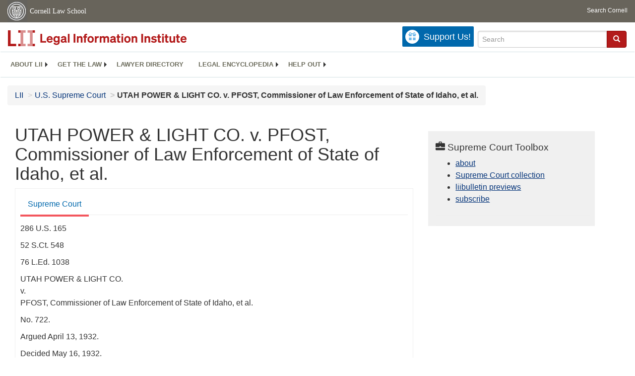

--- FILE ---
content_type: text/html; charset=utf-8
request_url: https://www.law.cornell.edu/supremecourt/text/286/165
body_size: 20039
content:
<!DOCTYPE html>
<html lang="en">

<head>
	<!-- Global site tag (gtag.js) - Google Analytics -->
	<script async src="https://www.googletagmanager.com/gtag/js?id=UA-1734385-15"></script>
	<script>
		window.dataLayer = window.dataLayer || [];
		function gtag() { dataLayer.push(arguments); }
		gtag('js', new Date());

		gtag('config', 'UA-1734385-15');
	</script>

	<!-- Google tag (gtag.js) -->
	<script async src="https://www.googletagmanager.com/gtag/js?id=G-PDVVHXRDE6"></script>
	<script>
		window.dataLayer = window.dataLayer || [];
		function gtag() { dataLayer.push(arguments); }
		gtag('js', new Date());

		gtag('config', 'G-PDVVHXRDE6');
	</script>

	<meta charset="utf-8" />
	<meta name="version" content="v7.4"/>
	<meta name="viewport" content="width=device-width, initial-scale=1.0">
	<link rel="shortcut icon" href="https://www.law.cornell.edu/sites/www.law.cornell.edu/files/favicon_0.ico"
		type="image/vnd.microsoft.icon" />
	<link rel="canonical" href="https://www.law.cornell.edu/supremecourt/text/286/165">

	<meta property="og:site_name" content="LII / Legal Information Institute" />
	<meta property="og:type" content="website" />
	<meta property="og:url" content="https://www.law.cornell.edu/supremecourt/text/286/165" />
	<meta property="og:title" content="UTAH POWER & LIGHT CO. v. PFOST, Commissioner of Law Enforcement of State of Idaho, et al." />
	<meta property="og:image" content="https://www.law.cornell.edu/images/liibracketlogo.gif" />
	<meta name="twitter:card" content="U.S. Supreme Court - UTAH POWER & LIGHT CO. v. PFOST, Commissioner of Law Enforcement of State of Idaho, et al." />
	<meta name="twitter:site" content="@LIICornell" />
	<meta name="twitter:url" content="https://www.law.cornell.edu/supremecourt/text/286/165" />
	<meta name="twitter:title" content="UTAH POWER & LIGHT CO. v. PFOST, Commissioner of Law Enforcement of State of Idaho, et al." />
	<meta name="twitter:image" content="https://www.law.cornell.edu/images/liibracketlogo.gif" />
	<meta name="dcterms.title" content="UTAH POWER & LIGHT CO. v. PFOST, Commissioner of Law Enforcement of State of Idaho, et al." />


	<title>UTAH POWER & LIGHT CO. v. PFOST, Commissioner of Law Enforcement of State of Idaho, et al. | Supreme Court | US Law | LII / Legal Information Institute</title>

	<!-- schema.org metadata -->
	<script type="application/ld+json">
		{"@context": "http://schema.org", "@graph": [{"@type": "BreadcrumbList", "itemListElement": [{"@type": "ListItem", "position": 1, "item": {"@id": "https://www.law.cornell.edu", "name": "LII"}}, {"@type": "ListItem", "position": 2, "item": {"@id": "https://www.law.cornell.edu/supremecourt", "name": "U.S. Supreme Court"}}, {"@type": "ListItem", "position": 5, "item": {"@id": "https://www.law.cornell.edu/supremecourt/text/286/165", "name": "UTAH POWER & LIGHT CO. v. PFOST, Commissioner of Law Enforcement of State of Idaho, et al."}}]}, {"@type": "WebSite", "url": "https://www.law.cornell.edu/supremecourt/text/286/165", "name": "UTAH POWER & LIGHT CO. v. PFOST, Commissioner of Law Enforcement of State of Idaho, et al.", "author": {"@type": "Organization", "name": "U.S. Supreme Court", "url": "https://www.supremecourt.gov"}, "description": "U.S. Supreme Court - UTAH POWER & LIGHT CO. v. PFOST, Commissioner of Law Enforcement of State of Idaho, et al.", "publisher": {"@type": "Organization", "name": "LII / Legal Information Institute", "url": "https://www.law.cornell.edu"}}]}	
	</script>
	<!-- /schema.org -->

	<!-- API url -->
	<script>
		SEARCH_URL = 'https://api.law.cornell.edu/lii/search';
	</script>

	<!-- Bootstrap Latest compiled and minified CSS -->
	<link rel="stylesheet" href="https://maxcdn.bootstrapcdn.com/bootstrap/3.3.7/css/bootstrap.min.css"
		integrity="sha384-BVYiiSIFeK1dGmJRAkycuHAHRg32OmUcww7on3RYdg4Va+PmSTsz/K68vbdEjh4u" crossorigin="anonymous" />

	<!-- jquery -->
	<script src="https://code.jquery.com/jquery-3.3.1.min.js"
		integrity="sha256-FgpCb/KJQlLNfOu91ta32o/NMZxltwRo8QtmkMRdAu8=" crossorigin="anonymous"></script>
	<script src="https://cdn.jsdelivr.net/npm/js-cookie@2/src/js.cookie.min.js"></script>
	<!-- /jquery -->

	<!-- Bootstrap Latest compiled and minified JavaScript -->
	<script src="https://maxcdn.bootstrapcdn.com/bootstrap/3.3.7/js/bootstrap.min.js"
		integrity="sha384-Tc5IQib027qvyjSMfHjOMaLkfuWVxZxUPnCJA7l2mCWNIpG9mGCD8wGNIcPD7Txa"
		crossorigin="anonymous"></script>
	<!-- /Bootstrap Latest compiled and minified JavaScript -->

	<!-- Open sans -->
	<link rel="stylesheet" href="https://fonts.googleapis.com/css?family=Open+Sans" />
	<!-- /Open sans -->

	<!-- custom css -->
	
	<link rel="stylesheet" type="text/css" href="/staticsite_styles/lii_stylenator_v44.min.css" />
	 
	<!-- /custom css -->

	

	<!-- include adcode -->
	<script type='text/javascript'>
		!function (a) { var b = /iPhone/i, c = /iPod/i, d = /iPad/i, e = /(?=.*\bAndroid\b)(?=.*\bMobile\b)/i, f = /Android/i, g = /(?=.*\bAndroid\b)(?=.*\bSD4930UR\b)/i, h = /(?=.*\bAndroid\b)(?=.*\b(?:KFOT|KFTT|KFJWI|KFJWA|KFSOWI|KFTHWI|KFTHWA|KFAPWI|KFAPWA|KFARWI|KFASWI|KFSAWI|KFSAWA)\b)/i, i = /IEMobile/i, j = /(?=.*\bWindows\b)(?=.*\bARM\b)/i, k = /BlackBerry/i, l = /BB10/i, m = /Opera Mini/i, n = /(CriOS|Chrome)(?=.*\bMobile\b)/i, o = /(?=.*\bFirefox\b)(?=.*\bMobile\b)/i, p = new RegExp('(?:Nexus 7|BNTV250|Kindle Fire|Silk|GT-P1000)', 'i'), q = function (a, b) { return a.test(b) }, r = function (a) { var r = a || navigator.userAgent, s = r.split('[FBAN'); return 'undefined' != typeof s[1] && (r = s[0]), s = r.split('Twitter'), 'undefined' != typeof s[1] && (r = s[0]), this.apple = { phone: q(b, r), ipod: q(c, r), tablet: !q(b, r) && q(d, r), device: q(b, r) || q(c, r) || q(d, r) }, this.amazon = { phone: q(g, r), tablet: !q(g, r) && q(h, r), device: q(g, r) || q(h, r) }, this.android = { phone: q(g, r) || q(e, r), tablet: !q(g, r) && !q(e, r) && (q(h, r) || q(f, r)), device: q(g, r) || q(h, r) || q(e, r) || q(f, r) }, this.windows = { phone: q(i, r), tablet: q(j, r), device: q(i, r) || q(j, r) }, this.other = { blackberry: q(k, r), blackberry10: q(l, r), opera: q(m, r), firefox: q(o, r), chrome: q(n, r), device: q(k, r) || q(l, r) || q(m, r) || q(o, r) || q(n, r) }, this.seven_inch = q(p, r), this.any = this.apple.device || this.android.device || this.windows.device || this.other.device || this.seven_inch, this.phone = this.apple.phone || this.android.phone || this.windows.phone, this.tablet = this.apple.tablet || this.android.tablet || this.windows.tablet, 'undefined' == typeof window ? this : void 0 }, s = function () { var a = new r; return a.Class = r, a }; 'undefined' != typeof module && module.exports && 'undefined' == typeof window ? module.exports = r : 'undefined' != typeof module && module.exports && 'undefined' != typeof window ? module.exports = s() : 'function' == typeof define && define.amd ? define('isMobile', [], a.isMobile = s()) : a.isMobile = s() }(this);
	</script>

	<!-- mobile: vignettes and page-level -->
	<script async src='//pagead2.googlesyndication.com/pagead/js/adsbygoogle.js'>
	</script>
	<script>
		(adsbygoogle = window.adsbygoogle || []).push({
			google_ad_client: 'ca-pub-6351434937294517',
			enable_page_level_ads: true,

		});
	</script>
	<!-- /mobile: vignettes and page-level -->

	<!-- adsense -->
	<script type='text/javascript'>
		var googletag = googletag || {};
		googletag.cmd = googletag.cmd || [];
		(function () {
			var gads = document.createElement('script');
			gads.async = true;
			gads.type = 'text/javascript';
			var useSSL = 'https:' == document.location.protocol;
			gads.src = (useSSL ? 'https:' : 'http:') +
				'//www.googletagservices.com/tag/js/gpt.js';
			var node = document.getElementsByTagName('script')[0];
			node.parentNode.insertBefore(gads, node);
		})();
	</script>

	<script type='text/javascript'>
		function makeDefs() {
			var width = window.innerWidth || document.documentElement.clientWidth;
			if (width >= 1200) {
				var topsize = '[336,280]';
				var midsize = '[[1,1],[336,280]]';
				var bottomsize = '[[2,1],[728,90]]';
				var sponsorcaptionsize = '[[3,1],[336,15]]';
			}
			else if ((width >= 992) && (width < 1199)) {
				var topsize = '[336,280]';
				var midsize = '[[1,1],[336,280]]';
				var bottomsize = '[[2,1],[468,60]]';
				var sponsorcaptionsize = '[[3,1],[336,15]]';
			}
			else if ((width >= 768) && (width < 992)) {
				var topsize = '[300,250]';
				var midsize = '[[1,1],[300,250]]';
				var bottomsize = '[[2,1],[320,100],[320,50]]';
				var sponsorcaptionsize = '[[3,1],[300,15]]';
			}
			else if ((width >= 576) && (width < 768)) {
				var topsize = '[180,150]';
				var midsize = '[[1,1],[180,150]]';
				var bottomsize = '[[2,1],[320,100],[320,50]]';
				var sponsorcaptionsize = '[[3,1],[180,15]]';
			}
			else if ((width >= 360) && (width < 576)) {
				var topsize = '[336,280]';
				var midsize = '[[1,1],[336,280]]';
				var bottomsize = '[[2,1],[468,60]]';
				var sponsorcaptionsize = '[[3,1],[336,15]]';
			}
			else {
				var topsize = '[300,250]';
				var midsize = '[[1,1],[300,250]]';
				var bottomsize = '[[2,1],[300,250],[320,100],[320,50]]';
				var sponsorcaptionsize = '[[3,1],[300,15]]';
			}

			var topdefp1 = 'googletag.defineSlot(';
			var topdefp2 = "'/1519273/LII_DEFAULT_TopRight_300x250', ".concat(topsize, ',');
			var topdef = topdefp1.concat(topdefp2, '\'', 'div-gpt-ad-top', '\'', ').addService(googletag.pubads());   ');

			var middefp1 = 'googletag.defineSlot(';
			var middefp2 = "'/1519273/LII_DEFAULT_MidRight_300x250', ".concat(midsize, ',');
			var middef = middefp1.concat(middefp2, '\'', 'div-gpt-ad-middle', '\'', ').addService(googletag.pubads());   ');

			var bottomdefp1 = 'googletag.defineSlot(';
			var bottomdefp2 = "'/1519273/LII_DEFAULT_Footer_728x90', ".concat(bottomsize, ',');
			var bottomdef = bottomdefp1.concat(bottomdefp2, '\'', 'div-gpt-ad-bottom', '\'', ').addService(googletag.pubads());   ');

			var sponsorcaptiondefp1 = 'googletag.defineSlot(';
			var sponsorcaptiondefp2 = "'/1519273/LII_DEFAULT_SponsorCaption', ".concat(sponsorcaptionsize, ',');
			var sponsorcaptiondef = sponsorcaptiondefp1.concat(sponsorcaptiondefp2, '\'', 'div-gpt-ad-sponsorcaption', '\'', ').addService(googletag.pubads());   ');

			var defs = topdef + middef + bottomdef + sponsorcaptiondef
			return defs;

		};



		googletag.cmd.push(function () {
			{
				mydefs = makeDefs();
				eval(mydefs);
			};

			googletag.pubads().enableSingleRequest();
			googletag.enableServices();
		});
			//-->
	</script>
	<!-- /adsense -->
	<!-- /include adcode -->

	<!-- include JLD --><script src="https://justatic.com/v/20160725b/shared/js/widgets/find-a-lawyer.js"></script><!-- /include JLD -->

</head>

<body>

<div id="liisurveymodal" class="modal fade bs-example-modal-lg" tabindex="-1" role="dialog" aria-labelledby="liisurveymodal" aria-hidden="true">
    <div class="modal-dialog modal-lg">
        <div class="modal-content">
                <div class="modal-title-box">Please help us improve our site!</div>	
            <div class="modal-header">
                <button type="button" class="close" onclick="snooze_survey()" data-dismiss="modal">&times;</button>
            </div>			
            <div class="modal-body">	  
                <iframe title="Survey Frame" class="survey-content" id="iframeHolder"></iframe>
            </div>		
            <div class="modal-footer">
                <!-- <a href="#" data-dismiss="modal" class="btn" onclick="snooze_survey()">Maybe later</a> -->
                <a href="#" class="btn btn-primary" class="close" data-dismiss="modal" onclick="snooze_survey()">No thank you</a>
            </div>
        </div>
    </div>
</div>

<header id="conannav" class="navbar navbar-fixed-top active">
	<a href="#content" class="skip">Skip to main content</a>
		<!-- <a class="skip-main" href="#main">Skip to main content</a>
		<h1>Skip to Main Content - Keyboard Accessible</h1> -->
	<!-- include header -->
	<div id="cu-identity">
		<div class="container-fluid">
			<a href="https://www.cornell.edu" id="insignialink" title="Cornell University">
				<img class="img-responsive"
					src="https://www.law.cornell.edu/sites/all/themes/liizenboot/images/insignia.gif"
					alt="Cornell University insignia" />
			</a>
			<a href="https://www.lawschool.cornell.edu/" id="clslink" title="Cornell Law School">Cornell Law
				School</a>
			<a href="https://www.cornell.edu/search/" id="cusearch" title="Search Cornell University">Search
				Cornell</a>
		</div>
	</div>
	<!-- /cu-identity -->
	<div id="lii-identity" class="col-12 identity-header">
		<div id="liiheader" class="container-fluid">
			<nav id="liiallnav" class="navbar" aria-label="Main">
				<div id="liibanner" class="navbar-header">
					<button type="button" class="navbar-toggle" data-toggle="collapse" data-target="#liinav" href="#liinav">
						<span class="sr-only">Toggle navigation</span>
						<span class="icon-bar"></span>
						<span class="icon-bar"></span>
						<span class="icon-bar"></span>
					</button>
					<div id="liilogodiv">
						<a id="liilogo" class="navbar-brand" href="/" aria-label="lii logo"></a>
					</div>
					<div class="navbar-right" id="liinavbarstuff">
						<!-- remove when drupal settings for survey complete - jbp -->
						<button id="survey" class="btn btn-primary icon-pencil icon-white"
							style="display: none; margin-bottom: 10px; margin-top:-20px; height: 42px">Please help
							us improve our site!</button>

						<!-- liidonatewrap -->
						<div id="liidonatewrap">
							<a id="liidonate" class="navbar-link mdblueinv" href="/donate" aria-label="Donate to LII">
								<span class="glyphicon glyphicon-gift"></span>
								<span class="gltxt">Support Us!</span>
							</a>
						</div>
						<!-- /#liisearchwrap -->
						<div id="liisearchlinkwrap">
							<a id="liisearchlink" href="#" class="navbar-link cured" aria-label="Search LII">
								<span class="glyphicon glyphicon-search"></span>
								<span class="gltxt">Search</span>
							</a>
						</div>
						<!-- /#liisearchlinkwrap -->
						<div id="liisearch" href="#">
							<div class="input-group" id="adv-search" role="search" >
								<input label="Enter the terms you wish to search for."  placeholder="Search" 
									class="form-control form-text" type="text" id="edit-keys" name="keys" value="" 
									list="autocomplete_list" aria-label="Enter search terms text box">
								<datalist id="autocomplete_list">
								</datalist>
								<div class="input-group-btn">
									<div class="btn-group" role="group" aria-label="Filter and search buttons">
										<button type="button" class="btn btn-primary" onclick="findNowClickEvent()" aria-label="Find now"><span class="glyphicon glyphicon-search" aria-hidden="true" role="button"></span></button>
									</div>
								</div>
							</div>
						</div>
					</div>

					<div id="liinav" class="collapse navbar-collapse">
						<ul id="liiheadernav" class="nav navbar-nav" role="menubar" aria-hidden="false">
							<li role="menuitem" aria-haspopup="true" class="menu-item dropdown dropdown-submenu">
								<a href="/lii/about/about_lii" class="dropdown-toggle" data-toggle="dropdown" aria-expanded="false">About
									LII</a>
								<ul role="menu" aria-hidden="true" class="dropdown-menu sub-menu">
									<li role="menuitem">
										<a href="/lii/about/who_we_are">Who We Are</a>
									</li>
									<li role="menuitem">
										<a href="/lii/about/what_we_do">What We Do</a>
									</li>
									<li role="menuitem">
										<a href="/lii/about/who_pays_for_this">Who Pays For This</a>
									</li>
									<li role="menuitem">
										<a href="/lii/about/contact_us">Contact Us</a>
									</li>
								</ul>
							</li>
							<li role="menuitem" aria-haspopup="true" class="menu-item dropdown dropdown-submenu">
								<a href="/lii/get_the_law" class="dropdown-toggle" data-toggle="dropdown" aria-expanded="false">Get the
									law</a>
								<ul role="menu" aria-hidden="true" class="dropdown-menu sub-menu">
									<li role="menuitem">
										<a title="U.S. Constitution" href="/constitution">Constitution</a>
									</li>
									<li role="menuitem">
										<a title="Supreme Court" href="/supremecourt/text/home">Supreme Court</a>
									</li>
									<li role="menuitem">
										<a title="U.S. Code" href="/uscode/text">U.S. Code</a>
									</li>
									<li role="menuitem">
										<a title="C.F.R." href="/cfr/text">CFR</a>
									</li>
									<li role="menuitem" aria-haspopup="true" class="menu-item dropdown dropdown-submenu">
										<a title="Federal Rules" href="/rules" class="dropdown-toggle" data-toggle="dropdown" aria-expanded="false">Federal Rules</a>
										<ul role="menu" aria-hidden="true" class="dropdown-menu submenu-menu">
											<li role="menuitem">
												<a href="/rules/frap">Federal Rules of Appellate Procedure</a>
											</li>
											<li role="menuitem">
												<a href="/rules/frcp">Federal Rules of Civil Procedure</a>
											</li>
											<li role="menuitem">
												<a href="/rules/frcrmp">Federal Rules of Criminal Procedure</a>
											</li>
											<li role="menuitem">
												<a href="/rules/fre">Federal Rules of Evidence</a>
											</li>
											<li role="menuitem">
												<a href="/rules/frbp">Federal Rules of Bankruptcy Procedure</a>
											</li>
										</ul>
									</li>
									<li role="menuitem">
										<a title="U.C.C." href="/ucc">U.C.C.</a>
									</li>
									<li aria-haspopup="true" class="menu-item dropdown dropdown-submenu">
										<a title="Law by jurisdiction" href="#" class="dropdown-toggle" data-toggle="dropdown" aria-expanded="false">Law by jurisdiction</a>
										<ul role="menu" class="dropdown-menu submenu-menu">
											<li role="menuitem">
												<a href="/states">State law</a>
											</li>
											<li role="menuitem">
												<a href="/uniform">Uniform laws</a>
											</li>
											<li role="menuitem">
												<a href="/federal">Federal law</a>
											</li>
											<li role="menuitem">
												<a href="/world">World law</a>
											</li>
										</ul>
									</li>
								</ul>
							</li>
							<li role="menuitem">
								<a href="https://lawyers.law.cornell.edu/">Lawyer directory</a>
							</li>
							<li role="menuitem" class="menu-item dropdown dropdown-submenu">
								<a href="/wex" class="dropdown-toggle" data-toggle="dropdown" aria-expanded="false">Legal encyclopedia</a>
								<ul role="menu" class="dropdown-menu sub-menu">
									<li role="menuitem">
										<a href="/wex/category/business_law">Business law</a>
									</li>
									<li role="menuitem">
										<a href="/wex/category/constitutional_law">Constitutional law</a>
									</li>
									<li role="menuitem">
										<a href="/wex/category/criminal_law_and_procedure">Criminal law</a>
									</li>
									<li role="menuitem">
										<a href="/wex/category/family_law">Family law</a>
									</li>
									<li role="menuitem">
										<a href="/wex/category/employment_law">Employment law</a>
									</li>
									<li role="menuitem">
										<a href="/wex/category/money_and_financial_problems">Money and Finances</a>
									</li>

									<li role="menuitem">
										<a href="/wex/wex_articles">More...</a>
									</li>
								</ul>
							</li>
							<li role="menuitem" class="menu-item dropdown dropdown-submenu">
								<a href="/lii/help_out" class="dropdown-toggle" data-toggle="dropdown" aria-expanded="false">Help out</a>
								<ul role="menu" class="dropdown-menu sub-menu">
									<li role="menuitem" aria-hidden="true">
										<a href="/donate">Give</a>
									</li>
									<li role="menuitem"aria-hidden="true">
										<a href="/lii/help_out/sponsor">Sponsor</a>
									</li>
									<li role="menuitem">
										<a href="/lii/help_out/advertise">Advertise</a>
									</li>
									<li role="menuitem">
										<a href="/lii/help_out/create">Create</a>
									</li>
									<li role="menuitem">
										<a href="/lii/help_out/promote">Promote</a>
									</li>
									<li role="menuitem">
										<a href="/lii/help_out/join_directory">Join Lawyer Directory</a>
									</li>
								</ul>
							</li>
						</ul>
						<ul id="liinavsoc" class="nav navbar-nav navbar-right">
							<li>
								<!-- Go to www.addthis.com/dashboard to customize your tools -->
								<div class="addthis_horizontal_follow_toolbox"></div>
							</li>
						</ul>
					</div>
				</div>
				<!-- /liinavbarstuff -->
			</nav>
		</div>
	</div>
<!-- /include header -->
<!-- /.container-->
</header>
<br><br>
<!-- Corpus specific breadcrumb here -->
<div id="breadcrumb" class="container-fluid">
	<div class="row">
		<div class="navbar-header">
			<nav aria-label="breadcrumb" class="bc-icons-2">
				<ol class="breadcrumb">					
					
						
							<li class="breadcrumb-item"><a href="/">LII</a></li>
						
					 
						
							<li class="breadcrumb-item"><a href="/supremecourt">U.S. Supreme Court</a></li>
						
					 
						 <!-- The LAST breadcrumb item does NOT get an 'ahref' applied to it. Also, add style so it is different -->
							<li class="breadcrumb-item breadcrumb-last">UTAH POWER & LIGHT CO. v. PFOST, Commissioner of Law Enforcement of State of Idaho, et al.</li>
						
					 
				</ol>
			</nav>
		</div>
	</div>
</div>
<!--End Corpus specific breadcrumb here -->

<main id="main" class="container-fluid">
	<div id="content" class="col-sm-8">
		<div class="pagewrapper">
			<div class="container-fluid">
				<div class="row">
					<!-- Definitions popover -->
					<div title="Definitions Frame"></div>
					
					<!-- Corpus specific content here id="iframeDefinitionsHolder" -->
					<h1 class="title" id="page_title"> UTAH POWER &amp; LIGHT CO. v. PFOST, Commissioner of Law Enforcement of State of Idaho, et al. </h1>
<div class="tabbable-panel">
<div class="tabbable-line">
<ul class="nav nav-tabs ">
<li class="active">
<a aria-label="
                        Supreme Court  from #tab_default_1" data-toggle="tab" href="#tab_default_1">
                        Supreme Court </a>
</li>
</ul>
<div class="tab-content">
<div id="prevnext">
</div>
<div class="tab-pane active" id="tab_default_1">
<!-- 'text' content area -->
<div>
<div class="bodytext">
<p class="case_cite">286 U.S. 165</p>
<p class="case_cite">52 S.Ct. 548</p>
<p class="case_cite">76 L.Ed. 1038</p>
<p class="parties">UTAH POWER &amp; LIGHT CO.<br/>v.<br/>PFOST, Commissioner of Law Enforcement of State  of Idaho, et al.</p>
<p class="docket">No. 722.</p>
<p class="date">Argued April 13, 1932.</p>
<p class="date">Decided May 16, 1932.</p>
<div class="prelims">
<p class="indent">[Syllabus from pages 165-167 intentionally omitted]</p>
<p class="indent">Mr. John F. MacLane, of New York City, for appellant.</p>
<p class="indent">[Argument of Counsel from pages 167-171 intentionally omitted]</p>
<p class="indent">Mr. Sidman I. Barber, of Boise, Idaho, for appellees.</p>
<p class="indent">[Argument of Counsel from pages 171-175 intentionally omitted]</p>
<p class="indent">Mr. Justice SUTHERLAND delivered the opinion of the court.</p>
</div>
<div class="num" id="p1">
<span class="num">1</span>
<p class="indent">The Utah Power &amp; Light Company is a Maine corporation doing business in the states of Idaho, Utah, and Wyoming, under the laws of those states. The corporation is a public utility engaged in generating, transmitting, and distributing electric power and energy for barter, sale, and exchange to consumers in each of these three states, and in interstate commerce among them. The present suit was brought to enjoin the enforcement of an act of the Idaho Legislature, levying a license tax on the manufacture, generation, or production, within the state, for barter, sale, or exchange, or electricity and electrical energy. Laws of Idaho 1931 (Extraordinary session), c. 3.</p>
</div>
<div class="num" id="p2">
<span class="num">2</span>
<p class="indent">Section 1 of the act provides that any individual, corporation, etc., engaged in the generation, manufacture, or production of electricity and electrical energy, by any means, for barter, sale, or exchange, shall, at a specified time, render a statement to the commissioner of law enforcement of all electricity and electrical energy generated, manufactured, or produced by him or it in the state during the preceding month, and pay thereon a license tax of one-half mill per kilowatt hour, 'measured at the place of production.' Sections 2, 3, and 4 provide for the time and method of payment of the tax, and the furnishing of appropriate information. Section 4 further requires the producer to maintain, at the point or points of production, suitable instruments for measuring the electricity or electrical energy produced. Section 5, which is the subject of a distinct attack, provides: 'All electricity and electrical energy used for pumping water for irrigation purposes to be used on lands in the State of Idaho is exempt from the provisions of this Act, except in cases where the water so pumped is sold or rented to such irrigated lands. Provided, the exemption here given shall accrue to the benefit of the consumer of such electricity or electrical energy. Provided further that the full amount of such license tax which would have been due from such producers of electricity and electrical energy, if such exemptions had not been made, shall be credited annually for the year in which the exemptions are made on the power bill to the consumer by the producer of such electricity and electrical energy, furnishing such power, and such producer shall include a statement of the amount of electricity and electrical energy exempted by this section, furnished by it for the purpose of pumping water for irrigation purposes on lands in the State of Idaho, to the commissioner of Law Enforcement of the State of Idaho as a part of the statement required by Section 1 of this Act, together with a statement of the credits made on the power bills to the consumers of such electricity and electrical energy for the pumping of water for irrigation to be used on lands in the State of Idaho.'</p>
</div>
<div class="num" id="p3">
<span class="num">3</span>
<p class="indent">Section 8 imposes a penalty for any violation of the act, or failure to pay the license tax provided for therein when due, in the sum of three times the amount of the unpaid or delinquent tax, to be recovered by civil action. Section 11 provides that if any section or provision of the act be adjudged unconstitutional or invalid, such adjudication shall not affect the validity of the act as a whole, or of any section or provision thereof not specifically so adjudged unconstitutional or invalid.</p>
</div>
<div class="num" id="p4">
<span class="num">4</span>
<p class="indent">After the filing of the complaint, an interlocutory injunction was granted ((D. C.) 52 F.(2d) 226); and, thereafter, appellees answered. Upon the evidence reported by a master, to whom the case had been referred, the court below (composed of three judges as required by law) made findings of fact and conclusions of law and entered a final decree dissolving the interlocutory injunction and requiring appellant to pay the tax in question with interest, but without any penalties which might have accrued during the pendency of the suit. (C. C. A.) 54 F.(2d) 803. This appeal followed.</p>
</div>
<div class="num" id="p5">
<span class="num">5</span>
<p class="indent">The validity of the act under the Federal and State Constitutions is assailed upon four grounds: (1) That it imposes a direct burden on interstate commerce in violation of clause 3, § 8, art. 1 of the Federal Constitution; (2) that it denies appellant the equal protection of the laws and deprives it of property without due process of law in violation of the <a aria-label="constitution - amendmentxiv" href="/constitution/amendmentxiv">Fourteenth Amendment</a> and of a corresponding provision of the State Constitution (article 1, § 13), in that section 5 of the act compels the appropriation and payment of money by appellant for the benefit of private individuals, and that, section 5 being unconstitutional, the act as a whole must fall; (3) that the act violates section 16, art. 3 of the State Constitution, which provides that every act shall embrace but one subject and matters properly connected therewith, which subject shall be expressed in the title; (4) that the act is so uncertain and ambiguous in specified particulars that its enforcement is left to arbitrary administrative action without a legislative standard, and thus violates the due process of law clause of the <a aria-label="constitution - amendmentxiv" href="/constitution/amendmentxiv">Fourteenth Amendment</a>.</p>
</div>
<div class="num" id="p6">
<span class="num">6</span>
<p class="indent">First. Appellant contends that the tax is not one on manufacture or production or on the extraction of a product of nature, but on the transfer or conveyance of energy in nature from its source to its place of use; that in part appellant's system consists of generating stations in Idaho and transmission lines across the boundary into Utah, and thence to various consumers, the combined action to which constitutes an operation in interstate commerce; that the energy is brought to the consumers in Utah directly from its source in the water fall; that thus the generator is an instrumentality of interstate commerce; that the process of generation is simultaneous and interdependent with that of transmission and use, and, because of their inseparability, the whole is interstate commerce; that since the intent of the act is to tax the whole business and no provision is made for the separate determination of interstate and intrastate business, the act, in burdening interstate commerce, is void in its entirety.</p>
</div>
<div class="num" id="p7">
<span class="num">7</span>
<p class="indent">On the other hand, appellees say that the tax is laid upon the generation of electrical energy as a distinct act of production, and without regard to its subsequent transmission; that the process of generation is one of converting mechanical energy into electrical form; that the resulting change is substantial and is a change in the physical charactistics of the energy in respect to voltage, current, and character as alternating or direct current, according to the design of the mechanical generating devices; that the process of conversion is completed before the pulses of energy leave the generator in their flow to the transformer; that the tax is measured by the amount of electrical energy generated, without regard to its subsequent transmission; that such transmission is subsequent to, and separable from, generation, and, in effect, corresponds to the transportation of goods after their manufacture; that the generation of the electrical energy is local, and only its transmission is in interstate commerce; that since the tax is imposed in respect of generation, it is not invalidated by reason of any intent on the part of the producer to transport across state lines.</p>
</div>
<div class="num" id="p8">
<span class="num">8</span>
<p class="indent">In the light of what follows, we find it unnecessary to state or consider the claims of the parties as to the effect of the interposition of the transformer between the generator and the places of consumption.</p>
</div>
<div class="num" id="p9">
<span class="num">9</span>
<p class="indent">From the foregoing greatly abbreviated but, for present purposes, we think sufficient statement of the views of the respective parties, it is apparent that in the last analysis the question we are called upon to solve is this: Upon the facts of the present case, is the generation of electrical energy, like manufacture or production generally, a process essentially local in character and complete in itself; or is it so linked with the transmission as to make it an inseparable part of a transaction in interstate commerce? From the strictly scientific point of view, the subject is highly technical; but in considering the case, we must not lose sight of the fact that taxation is a practical matter, and that what constitutes commerce, manufacture, or production is to be determined upon practical considerations.</p>
</div>
<div class="num" id="p10">
<span class="num">10</span>
<p class="indent">Electrical energy has characteristrics clearly differentiating it from the various other forms of energy, such as chemical energy, heat energy, and the energy of falling water. Appellant here, by means of what are called generators, converts the mechanical energy of falling water into electrical energy. Thus, by the application of human skill, a distinct product is brought into being and transmitted to the places of use. The result is not merely transmission; nor is it transmission of the mechanical energy of falling water to the places of consumption; but it is, first, conversion of that form of energy into something else, and, second, the transmission of that something else to the consumers. While conversion and transmission are substantially instantaneous, they are, we are convinced, essentially separable and distinct operations. The fact that to ordinary observation there is no appreciable lapse of time between the generation of the product and its transmission does not forbid the conclusion that they are, nevertheless, successive and not simultaneous acts.</p>
</div>
<div class="num" id="p11">
<span class="num">11</span>
<p class="indent">The point is stressed that in appellant's system electricity is not stored in advance, but produced as called for. The consumer in Utah, it is said, by merely turning a switch, draws directly from the water fall in Idaho, through the generating devices, electrical energy which appears instantaneously at the place of consumption. But this is not precisely what happens. The effect of turning the switch in Utah is not to draw electrical energy directly from the water fall, where it does not exist except as a potentiality, but to set in operation the generating appliances in Idaho, which thereupon receive power from the falling water and transform it into electrical energy. In response to what in effect is an order, there is production as well as transmission of a definite supply of an article of trade. The manufacture to order of goods and their immediate shipment to the purchaser furnishes a helpful analogy, notwithstanding the fact that there the successive steps from order to delivery are open to physical observation, while here the succession of events is chiefly a matter of inference; although inference which seems unavoidable. The process by which the mechanical energy of falling water is converted into electrical energy, despite its hidden character, is no less real than the conversion of wheat into flour at the mill.</p>
</div>
<div class="num" id="p12">
<span class="num">12</span>
<p class="indent">The apparent difficulty in perceiving the analogy arises principally from the fact that electrical energy is not a substance; at least in common meaning. It cannot be bought and sold as so many ounces or pounds, or so many quarts or gallons. It has neither length, breadth, nor thickness. But that it has actual content of some kind is clear, since it is susceptible of mechanical measurement with the necessary certainty to permit quantitative units to be fixed for purposes of barter, sale, and exchange. However lacking it may be in body or substance, electrical energy, nevertheless, possesses many of the ordinary tokens of materiality. It is subject to known laws; manifests definite and predictable characteristics; may be transmitted from the place of production to the point of use and there made to serve many of the practical needs of life.</p>
</div>
<div class="num" id="p13">
<span class="num">13</span>
<p class="indent">We think, therefore, it is wholly inaccurate to say that appellant's entire system is purely a transferring device. On the contrary, the generator and the transmission lines perform different functions, with a result comparable, so far as the question here under consideration is concerned, to the manufacture of physical articles of trade and their subsequent shipment and transportation in commerce. Appellant's chief engineer, although testifying that generation is a part of the process of transferring energy, said on cross-examination that in the process of generation there is a 'conversion of the mechanical energy in the turbine shaft into a different form of energy, that is electrical energy. It must be converted into electrical energy before it can be transmitted. * * * This process of transformation is complete at the generator, and you have a greater amount of energy there, capable of doing a greater amount of mechanical work, at the generator than you do after transmitting it into Utah.' The evidence amply sustains the conclusion that this transformation must take place as a prerequisite to the use of the electrical product, and that the process of transferring, as distinguished from that of producing, the electrical energy, begins not at the water fall, but definitely at the generator, at which point measuring appliances can be placed and the quantum of electrical energy ascertained with practical accuracy.</p>
</div>
<div class="num" id="p14">
<span class="num">14</span>
<p class="indent">The various specific objections to the findings made below, and the failure to adopt others suggested by appellant, become immaterial in view of our conclusions. We are satisfied, upon a consideration of the whole case, that the process of generation is as essentially local as though electrical energy were a physical thing; and to that situation we must apply, as controlling, the general rule that commerce does not begin until manufacture is finished, and hence the commerce clause of the Constitution does not prevent the state from exercising exclusive control over the manufacture. Cornell v. Coyne, <a aria-label="supremecourt - 192 U.S. 418" href="/supremecourt/text/192/418">192 U. S. 418</a>, <a aria-label="428 from " href="">428</a>, 429, 24 S. Ct. 383, 48 L. Ed. 504. 'Commerce succeeds to manufacture, and is not a part of it.' United States v. E. C. Knight Co., <a aria-label="supremecourt - 156 U.S. 1" href="/supremecourt/text/156/1">156 U. S. 1</a>, <a aria-label="12 from " href="">12</a>, 15 S. Ct. 249, 253, 39 L. Ed. 325.</p>
</div>
<div class="num" id="p15">
<span class="num">15</span>
<p class="indent">Without regard to the apparent continuity of the movement, appellant, in effect, is engaged in two activities; not in one only. So far as it produces electrical energy in Idaho, its business is purely intrastate, subject to state taxation and control. In transmitting the product across the state line into Utah, appellant is engaged in interstate commerce, and state legislation in respect thereof is subject to the paramount authority of the commerce clause of the Federal Constitution. The situation does not differ in principle from that considered by this court in Oliver Iron Mining Co. v. Lord, <a aria-label="supremecourt - 262 U.S. 172" href="/supremecourt/text/262/172">262 U. S. 172</a>, <a aria-label="43 from " href="">43</a> S. Ct. 526, 67 L. Ed. 929. There the state of Minnesota had imposed an occupation tax on the business of mining ores. The tax was assailed as being in conflict with the commerce clause. It appeared that substantially all the ores there in question were mined for delivery to consumers outside the state; and that the ores passed practically at once after extraction into the channels of interstate commerce. The greater part of the ores came from open pit mines, to which empty cars were run and there loaded; the ores being severed from their natural bed by means of steam shovels and lifted directly into the cars. When loaded, these cars were promptly returned to the railroad yards from which they came and were there put into trains and continued their interstate journey. The several steps follows in such succession that there was practical continuity of movement from the severance of the ores to the end of their journey in another state. Upon these facts the court held that the commerce clause was not infringed.</p>
</div>
<div class="num" id="p16">
<span class="num">16</span>
<p class="indent">'The ore does not enter interstate commerce,' it was said, page 179 of 262 U. S., 43 S. Ct. 526, 529, 'until after the mining is done, and the tax is imposed only in respect of the mining. No discrimination against interstate commerce is involved. The tax may indirectly and incidentally affect such commerce, just as any taxation of railroad and telegraph lines does, but this is not a forbidden burden or interference.'</p>
</div>
<div class="num" id="p17">
<span class="num">17</span>
<p class="indent">In Hope Natural Gas Co. v. Hall, <a aria-label="supremecourt - 274 U.S. 284" href="/supremecourt/text/274/284">274 U. S. 284</a>, <a aria-label="47 from " href="">47</a> S. Ct. 639, 71 L. Ed. 1049, this court considered an act of the state of West Virginia imposing a tax upon the production, among other things, of natural gas. The chief business of the Hope Gas Company was the production and purchase of natural gas in West Virginia, and the continuous and uninterrupted transportation of it through pipe lines into adjoining states, where it was sold, delivered, and consumed. Most of it passed into interstate commerce by continuous movement from the wells where it originated. Interpreting and following the decision of the state court, it was held that the tax was to be computed upon the value of the gas at the well, and that if, thereafter, executive officers should fix values upon an improper basis appropriate relief would be afforded by the courts. The tax was sustained as not involving an infringement of the commerce clause of the Constitution.</p>
</div>
<div class="num" id="p18">
<span class="num">18</span>
<p class="indent">In the light of what we have said respect of the character of the product here involved, the manner of its production, and the relation of such production to its interstate transmission, these cases in principle clearly control the present case, and render further discussion or citation of authorities unnecessary.</p>
</div>
<div class="num" id="p19">
<span class="num">19</span>
<p class="indent">Second. The attack upon section 5 of the act, which is copied on a preceding page, is based upon the contention that it does not grant an exemption but has the effect of laying a tax for the benefit of favored consumers, that is to say, of selected private persons; and that the enforcement of the section in respect of allowances of credits by the producer to the favored consumers will result in taking the money of the former and giving it to the latter. A further contention is that section 5 is an inseparable part of the act, and, being unconstitutional, and entire act must fall with it. In support of the latter point, the grounds stated are that the legislative history discloses as a matter of fact that the act would not have been passed had section 5 not been included; and that it is apparent on the face of the act itself that the provisions of the section are essential and inseparable parts of the act as an entirety. It will shorten our consideration of the first point if we begin by disposing of the second point as to the question of separability.</p>
</div>
<div class="num" id="p20">
<span class="num">20</span>
<p class="indent">The claim that the legislative history discloses that the act would not have passed without section 5 seems to rest entirely upon the fact that a bill for a similar act, but which did not contain the challenged section, failed of passage; but that, upon section 5 being included, the act thereafter was passed. The bill first introduced did not come to a vote, but was withdrawn from consideration by unanimous consent. That it would have been rejected if put to a vote rests upon mere supposition. There is no real ground for an opinion one way or the other. Courts are not justified in resting judgment upon a basis so lacking in substance.</p>
</div>
<div class="num" id="p21">
<span class="num">21</span>
<p class="indent">Nor do we think the inseparability of the section from the rest of the act appears from the face of the legislation. The act itself (section 11) provides that an adjudication that any provision of the act is unconstitutional shall not affect the validity of the act as a whole, or of any other provision or section thereof. While this declaration is but an aid to interpretation and not an inexorable command (Dorchy v. Kansas, <a aria-label="supremecourt - 264 U.S. 286" href="/supremecourt/text/264/286">264 U. S. 286</a>, <a aria-label="290 from " href="">290</a>, 44 S. Ct. 323, 68 L. Ed. 686), it has the effect of reversing the common-law presumption, that the Legislature intends an act to be effective as an entirety, by putting in its place the opposite presumption of divisibility; and this presumption must be overcome by considerations that make evident the inseparability of the provisions or the clear probability that the Legislature would not have been satisfied with the statute unless it had included in invalid part. Williams v. Standard Oil Co., <a aria-label="supremecourt - 278 U.S. 235" href="/supremecourt/text/278/235">278 U. S. 235</a>, <a aria-label="241 from " href="">241</a>, 242, 49 S. Ct. 115, 73 L. Ed. 287, 60 A. L. R. 596.</p>
</div>
<div class="num" id="p22">
<span class="num">22</span>
<p class="indent">It fairly may be assumed that the Idaho Legislature, in making this declaration, had in mind every provision of the act, including section 5. The primary object of the statute under review, plainly, is to raise revenue. The exemption made by section 5 and the provisions for carrying that exemption into effect are secondary. We find no warrant for concluding that the Legislature would have been content to sacrifice an important revenue statute in the event that relief from its burdens in respect of particular individuals should become ineffective. On the contrary, it seems entirely reasonable to suppose that, if the Legislature had expressed itself specifically in respect of the matter, it would have declared that the tax, being the vital aim of the act, was to be preserved even though the specified exemptions should fall for lack of validity. Field v. Clark, <a aria-label="supremecourt - 143 U.S. 649" href="/supremecourt/text/143/649">143 U. S. 649</a>, <a aria-label="696 from " href="">696</a>, 697, 12 S. Ct. 495, 36 L. Ed. 294; People ex rel. Alpha P. C. Co. v. Knapp, 230 N. Y. 48, 60-63, 129 N. E. 202.</p>
</div>
<div class="num" id="p23">
<span class="num">23</span>
<p class="indent">In the light of these conclusions, section 5, in respect of the constitutional question, stands apart from the remainder of the act, and is to be considered accordingly. The court below followed the decision of the state Supreme Court (Williams v. Baldridge, 48 Idaho, 618, 284 P. 203), in holding that section 5 granted an exemption ultimately for the benefit of the consumers of electrical power for irrigation purposes on lands within the state. It seems to us plain that the purpose of the act was to relieve the producer from liability for the tax pro tanto, and to pass on to the irrigation consumers the benefit thereof to the extent, and only to the extent, of the savings effected through the exemption. There is nothing to suggest that the Legislature intended to cast any additional burden upon the producer or require him to yield to the irrigation consumers anything beyond the equivalent of the exemption. The irrigation of even private lands in the arid region is a matter of public concern (Clark v. Nash, <a aria-label="supremecourt - 198 U.S. 361" href="/supremecourt/text/198/361">198 U. S. 361</a>, <a aria-label="25 from " href="">25</a> S. Ct. 676, 49 L. Ed. 1085, 4 Ann. Cas. 1171), and we are of opinion that an exemption of the character here involved is not precluded by the equal protection clause of the <a aria-label="constitution - amendmentxiv" href="/constitution/amendmentxiv">Fourteenth Amendment</a>. Compare Louisville Gas &amp; Electric Co. v. Coleman, <a aria-label="supremecourt - 277 U.S. 32" href="/supremecourt/text/277/32">277 U. S. 32</a>, <a aria-label="40 from " href="">40</a>, 48 S. Ct. 423, 72 L. Ed. 770.</p>
</div>
<div class="num" id="p24">
<span class="num">24</span>
<p class="indent">The provisions in respect of the allowance of credits to the consumers by the producer present a question of more difficulty. If these provisions embody nothing more than a method of accounting to make sure that the irrigation consumers shall not bear, in whole or in part, the burden of the tax from which the producer is exempt, they would seem to be without fault. If by contruction or in application they result in taking from the producer more than the sum of the exemption, a different question would arise. The Supreme Court of Idaho thus far has not construed section 5 in respect of the provisions now under consideration. The point was presented but reserved in Williams v. Baldridge, supra, page 631 of 48 Idaho, 284 P. 203. It does not appear that appellant is presently in any such danger of an unconstitutional application of these provisions of the statute as to entitle it to invoke a decision here upon the question, and the rule is well settled that 'a litigant can be heard to question a statute's validity only when and so far as it is being or is about to be applied to his disadvantage.' Dahnke-Walker Milling Co. v. Bondurant, <a aria-label="supremecourt - 257 U.S. 282" href="/supremecourt/text/257/282">257 U. S. 282</a>, <a aria-label="289 from " href="">289</a>, 42 S. Ct. 106, 108, 66 L. Ed. 239; Oliver Iron Mining Co. v. Lord, supra, pages 180, 181 of 262 U. S., 43 S. Ct. 526; Jeffrey Mfg. Co. v. Blagg, <a aria-label="supremecourt - 235 U.S. 571" href="/supremecourt/text/235/571">235 U. S. 571</a>, <a aria-label="576 from " href="">576</a>, 35 S. Ct. 167, 59 L. Ed. 364; Gorieb v. Fox, <a aria-label="supremecourt - 274 U.S. 603" href="/supremecourt/text/274/603">274 U. S. 603</a>, <a aria-label="606 from " href="">606</a>, 47 S. Ct. 675, 71 L. Ed. 1228, 53 A. L. R. 1210. Primarily, the construction of these provisions of the statute is for the state Supreme Court, and we cannot assume in advance that such a construction will be adopted, or such an application made of the provisions, as to render them obnoxious to the Federal Constitution. In Plymouth Coal Co. v. Pennsylvania, <a aria-label="supremecourt - 232 U.S. 531" href="/supremecourt/text/232/531">232 U. S. 531</a>, <a aria-label="544 from " href="">544</a>, 545, 546, 34 S. Ct. 359, 363, 58 L. Ed. 713, Mr. Justice Pitney pointed out that: '* * * In cases other than such as arise under the contract clause of the Constitution, it is the appropriate function of the court of last resort of a state to determine the meaning of the local statutes. And in exercising the jurisdiction conferred by § 237, Judicial Code (<a aria-label="uscode - 28 USC" href="/uscode/text/28">28 USC</a>A § 344) it is proper for this court rather to wait until the state court has adopted a construction of the statute under attack than to assume in advance that a construction will be adopted such as to render the law obnoxious to the Federal Constitution.'</p>
</div>
<div class="num" id="p25">
<span class="num">25</span>
<p class="indent">This was said in a case brought for review from the Supreme Court of a state, but the same doctrine was recognized in Arizona Employers' Liability Cases, <a aria-label="supremecourt - 250 U.S. 400" href="/supremecourt/text/250/400">250 U. S. 400</a>, <a aria-label="430 from " href="">430</a>, 39 S. Ct. 553, 63 L. Ed. 1058, 6 A. L. R. 1537, which came here on error to a federal district court.</p>
</div>
<div class="num" id="p26">
<span class="num">26</span>
<p class="indent">Third. Section 16, art. 3, of the Idaho Constitution provides: 'Every act shall embrace but one subject and matters properly connected therewith, which subject shall be expressed in the title.' Appellant contends that the act now under review contains two subjects: (a) The levy of a license tax on electrical energy generated in the state; and (b) a subsidy (section 5) in favor of irrigation pumping users. The purpose of the constitutional provision, as this court said in Posados v. Warner, B. &amp; Co., <a aria-label="supremecourt - 279 U.S. 340" href="/supremecourt/text/279/340">279 U. S. 340</a>, <a aria-label="344 from " href="">344</a>, 49 S. Ct. 333, 334, 73 L. Ed. 729, 'is to prevent the inclusion of incongruous and unrelated matters in the same measure and to guard against inadvertence, stealth and fraud in legislation. * * * The courts disregard mere verbal inaccuracies, resolve doubts in favor of validity, and hold that, in order to warrant the setting aside of enactments for failure to comply with the rule, the violation must be substantial and plain.' We cannot agree with the claim that the violation here is substantial and plain. The statute levies a license tax and creates an exemption therefrom in specified cases. This exemption, although it inures to the benefit of third persons, and whether it be constitutional or not, is obviously a matter properly connected with the subject-matter of the act. It is nothing more than a limitation upon the generality of the tax. The Supreme Court of Idaho has laid down the proper rule in Pioneer Irrigation Dist. v. Bradley, 8 Idaho, 310, 68 P. 295, 101 Am. St. Rep. 201, to the effect that the purpose of the constitutional provision is to prevent the inclusion in title and act of two or more subjects diverse in their nature and having no necessary connection; but that if the provisions relate directly or indirectly to the same subject, have a natural connection therewith, and are not foreign to the subject expressed in the title, they may be united. Following this rule, we are of opinion that the objection is untenable.</p>
</div>
<div class="num" id="p27">
<span class="num">27</span>
<p class="indent">It is further said that the subject of the act is not expressed in the title, since the title purports to levy a license tax on electricity and electrical energy generated, etc., for barter, sale, or exchange, while the act requires payment of a tax upon such electricity and electrical energy generated, etc., in the state of Idaho for any purpose and measured at the place of production. The point made is that a tax on energy generated specifically for barter, sale, or exchange, and a tax on all energy generated or producted in the state are entirely different things. The force of the contention depends upon the construction of the act. We are of opinion, as will appear more fully under the next heading, that the act, in harmony with the title, imposes a tax only upon the energy which is generated for barter, sale, or exchange.</p>
</div>
<div class="num" id="p28">
<span class="num">28</span>
<p class="indent">Fourth. Appellant contends that the act is so uncertain and ambiguous as to require arbitrary administrative action without a legislative standard, and thus take appellant's property without due process of law. The uncertainties said to exist are: (1) That it cannot be determined whether the tax is levied on all electrical energy generated or produced, or only on such as is generated or produced for barter, sale or exchange; and (2) that, if the latter be the true construction, the act affords no guide for the determination of what electrical energy in fact is generated for barter, sale or exchange; but by fixing the place and method of measurement it excludes the possibility of a determination of that matter. The same uncertainties are said to exist in respect of section 5.</p>
</div>
<div class="num" id="p29">
<span class="num">29</span>
<p class="indent">We think the act is reasonably open to the construction that the tax is to be measured by the kilowatt hours generated or produced for barter, sale, or exchange. The purpose, as manifested by the title, is to levy a tax 'on electricity and electrical energy generated, manufactured or produced in the State of Idaho for barter, sale or exchange.' The act itself in terms applies to those engaged in the production of electricity and electrical energy in the state of Idaho 'for barter, sale or exchange.' The producer is required to render a statement and pay a license 'on all such electricity and electrical energy so generated, manufactured or produced, measured at the place of production.' Considering these provisions and, in connection therewith, the title and the general scope and purpose of the act, the intent to impose the tax only in respect of energy generated for barter, sale, or exchange is sufficiently clear.</p>
</div>
<div class="num" id="p30">
<span class="num">30</span>
<p class="indent">The limitation of the tax to electrical energy generated only for barter, sale, or exchange obviously requires that in determining the amount so generated there be excluded from the computation all electrical energy generated for other purposes. In other words, the intent of the act being to levy a tax only in respect of electrical energy generated for the purposes named, it becomes necessary, in order to effectuate the intention, to deduct from the amount produced and measured at the generator such amounts as are generated for appellant's own use, or otherwise than for the specified purposes. We think this view is not precluded by the provision in section 1 of the act that the tax is levied in respect of the electrical energy generated, 'measured at the place of production'; nor by the further provision in section 4 that the producer shall maintain at the point of production suitable appliances for measuring the electrical energy produced. Since the tax applies not to all electrical energy generated, and therefore not to all measured at the point of production, but only to such as is produced for barter, sale, or exchange, it necessarily follows that other factors than the basic measurement at the generator must be taken into consideration. That is, to put the matter concretely, the amount of the initial production must first be ascertained by measurement at the place of production, and from that there must be taken amounts used by the producer or consumed in effecting transmission (including so-called line or system losses), or disposed of otherwise than by barter, sale, or exchange; the remainder only being subject to the tax. The record shows that the ascertainment of these necessary factors is practicable; testimony being to the effect that the flow of energy passing any point in the transmission system, as well as the amount delivered at any point on the system, can be measured with fair accuracy if proper instruments be attached. Neither the validity of the tax nor its certainty is affected because it may be necessary to ascertain, as an element in the computation, the amounts delivered in another jurisdiction. See American Mfg. Co. v. St. Louis, <a aria-label="supremecourt - 250 U.S. 459" href="/supremecourt/text/250/459">250 U. S. 459</a>, <a aria-label="463 from " href="">463</a>, 39 S. Ct. 522, 63 L. Ed. 1084; Hope Natural Gas Co. v. Hall, supra.</p>
</div>
<div class="num" id="p31">
<span class="num">31</span>
<p class="indent">It is said that the Commissioner, who administers the act has not provided for these deductions or the means for determining them. But the Commissioner must administer the act as it is construed, and it is not to be supposed that he will not now properly do so. Undoubtedly, the administration of an act like this one is attended with some difficulty. Measurements and calculations are more or less complicated. Absolute precision in either probably cannot be attained; but that is so to a greater or less degree in respect of most taxing laws. If, for example, absolute exactness of determination in respect of net income, deductions, valuation, losses, obsolescence, depreciation, etc., were required in cases arising under the federal income tax law, it is safe to say that the revenue from that source would be much curtailed. The law, which is said not to require impossibilities, must be satisfied, in many of its applications, with fair and reasonable approximations. Compare Smith v. Illinois Bell Tel. Co., <a aria-label="supremecourt - 282 U.S. 133" href="/supremecourt/text/282/133">282 U. S. 133</a>, <a aria-label="150 from " href="">150</a>, 51 S. Ct. 65, 75 L. Ed. 255; Story Parchment Co. v. Paterson Parchment Paper Co., <a aria-label="supremecourt - 282 U.S. 555" href="/supremecourt/text/282/555">282 U. S. 555</a>, <a aria-label="563 from " href="">563</a>-566, 51 S. Ct. 248, 75 L. Ed. 544; Commonwealth v. People's Five Cents Savings Bank, 5 Allen (87 Mass.) 428, 436.</p>
</div>
<div class="num" id="p32">
<span class="num">32</span>
<p class="indent">Decree affirmed.</p>
</div>
<div id="footer">
<p><a aria-label="CC∅ from labs.creativecommons.org" href="http://labs.creativecommons.org/licenses/zero-assert/1.0/us/" rel="license">CC∅</a> | Transformed by <a aria-label="Public.Resource.Org from public.resource.org" href="http://public.resource.org">Public.Resource.Org</a></p>
</div>
</div>
</div>
</div>
<div class="tab-pane" id="tab_default_2">
<!-- 'notes' content area -->
</div>
<div class="tab-pane" id="tab_default_3">
</div>
<div class="tab-pane" id="tab_default_4">
</div>
<div class="tab-pane" id="tab_default_5">
<p>The following state regulations pages link to this page.</p>
<hr/><br/>
</div>
<div class="tab-pane" id="tab_point_in-time">
<!-- 'point in time' content area -->
<div id="diffoutput">
</div>
</div>
</div>
</div>
</div>
					<!--End Corpus specific content here -->
				</div>
			</div>
		</div>
		<!-- botton ad -->

		<div id="page-bottom" aria-hidden="true">
			<div class="region region-bottom">
				<div id="block-liidfp-2" class="block block-liidfp first last odd">


					<div class="gfs">
						<div id="div-gpt-ad-bottom" data-google-query-id="CNH77Z7C7d8CFURLAQodp9oMpg">
							<script type="text/javascript">
								googletag.cmd.push(function () { googletag.display('div-gpt-ad-bottom'); });
							</script>
						</div>
					</div><!-- /gfs -->
				</div>
			</div>
		</div>

		<!-- /bottom ad -->

	</div>



	<aside id="supersizeme" class="col-sm-4" aria-label="Sponser Listings and Toolbox panel">
		<div class="block" id="toolbox">

			<h2 class="title toolbox"><span class="glyphicon glyphicon-briefcase"></span> Supreme Court Toolbox</h2>

			<!-- Provide corpus specific toolbox items here -->
			<ul>
    <li><a href="/supct/supremes.htm" id="aboutlink">about</a></li>
    <li><a href="/supremecourt/text/home" id="supremelink">Supreme Court collection</a></li>
    <li><a href="/supct/cert/" id="bulletinlink">liibulletin previews</a></li>
    <li><a href="/supct/cert/subscribe" id="subscribelink">subscribe</a></li>
</ul>

			<!-- Add This Button BEGIN -->
			<!-- Go to www.addthis.com/dashboard to customize your tools -->
			<div class="socSep">
				<hr />
			</div>
			<!--/socSep-->

			<div class="addthis_sharing_toolbox"></div>

			<div class="socSep">
				<hr />
			</div>
			<!--/socSep-->

			<script type="text/javascript">
				var addthis_config = {
					data_track_addressbar: false,
					data_track_clickback: true,
					publid: 'liiadverts',
					ui_tabindex: 0,
					ui_508_compliant: true
				};
				var addthis_share = {
					url_transforms: {
						shorten: {
							twitter: 'bitly'
						}
					},
					shorteners: {
						bitly: {
							login: 'liicornell',
							apiKey: 'R_75b99d95e1c3033c4dbea23ce04bf5d3'
						}
					},
					passthrough: {
						twitter: {
							via: 'LIICornell'
						}
					}
				};
			</script>

			<script type="text/javascript" src="https://s7.addthis.com/js/300/addthis_widget.js#pubid=liiadverts"
				async="async"></script>

			<!-- AddThis Button END -->

		</div>

		<div class="block" aria-hidden="true">
			<div class="gfs">
				<div id='div-gpt-ad-top'>
					<script type='text/javascript'>
						googletag.cmd.push(function () { googletag.display('div-gpt-ad-top'); });
					</script>
				</div>
			</div>
			<!-- /gfs -->
		</div>

		<div class="block" aria-hidden="true">
			<div class="gfs">
				<div id='div-gpt-ad-middle'>
					<script type='text/javascript'>
						googletag.cmd.push(function () { googletag.display('div-gpt-ad-middle'); });
					</script>
				</div>
			</div>
			<!-- /gfs -->
		</div>

		<div id="block-lii-justia-find-lawyers-sidebar" class="block block-lii last even"><div id="block-lii-justia-lawyers" class="block block-lii last even"><div class="sidebar"><div class="results-sponsored"><div data-directive="j-find-a-lawyer" data-crosslink="seemorelawyers"data-domain="lawyers.law.cornell.edu"></div></div></div></div></div>
		
	</aside>
	<!-- /.col-sm-4" -->

</main><!-- /#main-->

<!-- /.row -->
<!-- /.container -->

<!-- /pagewrapper-->
<!-- include footer -->
<footer id="liifooter" class="container-fluid">
	<ul id="liifooternav" class="nav navbar-nav">
		<li class="first">
			<a href="/lii/about/accessibility" class="nav">Accessibility</a>
		</li>
		<li class="first">
			<a href="/lii/about/about_lii" class="nav">About LII</a>
		</li>
		<li>
			<a href="/lii/about/contact_us" class="nav">Contact us</a>
		</li>
		<li>
			<a href="/lii/help_out/sponsor">Advertise here</a>
		</li>
		<li>
			<a href="/lii/help" class="nav">Help</a>
		</li>
		<li>
			<a href="/lii/terms/documentation" class="nav">Terms of use</a>
		</li>
		<li class="last">
			<a href="/lii/terms/privacy_policy" class="nav">Privacy</a>
		</li>
	</ul>
	<ul class="nav navbar-nav navbar-right">
		<li>
			<a href="/" title="LII home page">
				<img width="62" height="43"
					src="https://www.law.cornell.edu/sites/all/themes/liizenboot/images/LII_logo_footer.gif"
					alt="LII logo">
			</a>
		</li>
	</ul>
</footer>
<!-- /include footer -->

<script>
	jQuery(document).ready(function () {
		jQuery("#liisearchlink").click(function () {
			jQuery("#liisearch").toggle('slide');
			jQuery("#liinavbarstuff").toggleClass('searchboxslid');
		});
	});

	jQuery(document).ready(function () {
		jQuery('[data-toggle="tooltip"]').each(function () {
			var $elem = jQuery(this);
			$elem.tooltip({
				html: true,
				container: $elem,
				delay: { hide: 400 }
			});
		});
	});
</script>


<script type="text/javascript" src="/staticsite_scripts/htmldiff.js"> </script>
 
<script type="text/javascript" src="/staticsite_scripts/lii_scriptinator.min.js"> </script>
 

</body>

--- FILE ---
content_type: text/html; charset=utf-8
request_url: https://www.law.cornell.edu/supremecourt/text/286/165
body_size: 20038
content:
<!DOCTYPE html>
<html lang="en">

<head>
	<!-- Global site tag (gtag.js) - Google Analytics -->
	<script async src="https://www.googletagmanager.com/gtag/js?id=UA-1734385-15"></script>
	<script>
		window.dataLayer = window.dataLayer || [];
		function gtag() { dataLayer.push(arguments); }
		gtag('js', new Date());

		gtag('config', 'UA-1734385-15');
	</script>

	<!-- Google tag (gtag.js) -->
	<script async src="https://www.googletagmanager.com/gtag/js?id=G-PDVVHXRDE6"></script>
	<script>
		window.dataLayer = window.dataLayer || [];
		function gtag() { dataLayer.push(arguments); }
		gtag('js', new Date());

		gtag('config', 'G-PDVVHXRDE6');
	</script>

	<meta charset="utf-8" />
	<meta name="version" content="v7.4"/>
	<meta name="viewport" content="width=device-width, initial-scale=1.0">
	<link rel="shortcut icon" href="https://www.law.cornell.edu/sites/www.law.cornell.edu/files/favicon_0.ico"
		type="image/vnd.microsoft.icon" />
	<link rel="canonical" href="https://www.law.cornell.edu/supremecourt/text/286/165">

	<meta property="og:site_name" content="LII / Legal Information Institute" />
	<meta property="og:type" content="website" />
	<meta property="og:url" content="https://www.law.cornell.edu/supremecourt/text/286/165" />
	<meta property="og:title" content="UTAH POWER & LIGHT CO. v. PFOST, Commissioner of Law Enforcement of State of Idaho, et al." />
	<meta property="og:image" content="https://www.law.cornell.edu/images/liibracketlogo.gif" />
	<meta name="twitter:card" content="U.S. Supreme Court - UTAH POWER & LIGHT CO. v. PFOST, Commissioner of Law Enforcement of State of Idaho, et al." />
	<meta name="twitter:site" content="@LIICornell" />
	<meta name="twitter:url" content="https://www.law.cornell.edu/supremecourt/text/286/165" />
	<meta name="twitter:title" content="UTAH POWER & LIGHT CO. v. PFOST, Commissioner of Law Enforcement of State of Idaho, et al." />
	<meta name="twitter:image" content="https://www.law.cornell.edu/images/liibracketlogo.gif" />
	<meta name="dcterms.title" content="UTAH POWER & LIGHT CO. v. PFOST, Commissioner of Law Enforcement of State of Idaho, et al." />


	<title>UTAH POWER & LIGHT CO. v. PFOST, Commissioner of Law Enforcement of State of Idaho, et al. | Supreme Court | US Law | LII / Legal Information Institute</title>

	<!-- schema.org metadata -->
	<script type="application/ld+json">
		{"@context": "http://schema.org", "@graph": [{"@type": "BreadcrumbList", "itemListElement": [{"@type": "ListItem", "position": 1, "item": {"@id": "https://www.law.cornell.edu", "name": "LII"}}, {"@type": "ListItem", "position": 2, "item": {"@id": "https://www.law.cornell.edu/supremecourt", "name": "U.S. Supreme Court"}}, {"@type": "ListItem", "position": 5, "item": {"@id": "https://www.law.cornell.edu/supremecourt/text/286/165", "name": "UTAH POWER & LIGHT CO. v. PFOST, Commissioner of Law Enforcement of State of Idaho, et al."}}]}, {"@type": "WebSite", "url": "https://www.law.cornell.edu/supremecourt/text/286/165", "name": "UTAH POWER & LIGHT CO. v. PFOST, Commissioner of Law Enforcement of State of Idaho, et al.", "author": {"@type": "Organization", "name": "U.S. Supreme Court", "url": "https://www.supremecourt.gov"}, "description": "U.S. Supreme Court - UTAH POWER & LIGHT CO. v. PFOST, Commissioner of Law Enforcement of State of Idaho, et al.", "publisher": {"@type": "Organization", "name": "LII / Legal Information Institute", "url": "https://www.law.cornell.edu"}}]}	
	</script>
	<!-- /schema.org -->

	<!-- API url -->
	<script>
		SEARCH_URL = 'https://api.law.cornell.edu/lii/search';
	</script>

	<!-- Bootstrap Latest compiled and minified CSS -->
	<link rel="stylesheet" href="https://maxcdn.bootstrapcdn.com/bootstrap/3.3.7/css/bootstrap.min.css"
		integrity="sha384-BVYiiSIFeK1dGmJRAkycuHAHRg32OmUcww7on3RYdg4Va+PmSTsz/K68vbdEjh4u" crossorigin="anonymous" />

	<!-- jquery -->
	<script src="https://code.jquery.com/jquery-3.3.1.min.js"
		integrity="sha256-FgpCb/KJQlLNfOu91ta32o/NMZxltwRo8QtmkMRdAu8=" crossorigin="anonymous"></script>
	<script src="https://cdn.jsdelivr.net/npm/js-cookie@2/src/js.cookie.min.js"></script>
	<!-- /jquery -->

	<!-- Bootstrap Latest compiled and minified JavaScript -->
	<script src="https://maxcdn.bootstrapcdn.com/bootstrap/3.3.7/js/bootstrap.min.js"
		integrity="sha384-Tc5IQib027qvyjSMfHjOMaLkfuWVxZxUPnCJA7l2mCWNIpG9mGCD8wGNIcPD7Txa"
		crossorigin="anonymous"></script>
	<!-- /Bootstrap Latest compiled and minified JavaScript -->

	<!-- Open sans -->
	<link rel="stylesheet" href="https://fonts.googleapis.com/css?family=Open+Sans" />
	<!-- /Open sans -->

	<!-- custom css -->
	
	<link rel="stylesheet" type="text/css" href="/staticsite_styles/lii_stylenator_v44.min.css" />
	 
	<!-- /custom css -->

	

	<!-- include adcode -->
	<script type='text/javascript'>
		!function (a) { var b = /iPhone/i, c = /iPod/i, d = /iPad/i, e = /(?=.*\bAndroid\b)(?=.*\bMobile\b)/i, f = /Android/i, g = /(?=.*\bAndroid\b)(?=.*\bSD4930UR\b)/i, h = /(?=.*\bAndroid\b)(?=.*\b(?:KFOT|KFTT|KFJWI|KFJWA|KFSOWI|KFTHWI|KFTHWA|KFAPWI|KFAPWA|KFARWI|KFASWI|KFSAWI|KFSAWA)\b)/i, i = /IEMobile/i, j = /(?=.*\bWindows\b)(?=.*\bARM\b)/i, k = /BlackBerry/i, l = /BB10/i, m = /Opera Mini/i, n = /(CriOS|Chrome)(?=.*\bMobile\b)/i, o = /(?=.*\bFirefox\b)(?=.*\bMobile\b)/i, p = new RegExp('(?:Nexus 7|BNTV250|Kindle Fire|Silk|GT-P1000)', 'i'), q = function (a, b) { return a.test(b) }, r = function (a) { var r = a || navigator.userAgent, s = r.split('[FBAN'); return 'undefined' != typeof s[1] && (r = s[0]), s = r.split('Twitter'), 'undefined' != typeof s[1] && (r = s[0]), this.apple = { phone: q(b, r), ipod: q(c, r), tablet: !q(b, r) && q(d, r), device: q(b, r) || q(c, r) || q(d, r) }, this.amazon = { phone: q(g, r), tablet: !q(g, r) && q(h, r), device: q(g, r) || q(h, r) }, this.android = { phone: q(g, r) || q(e, r), tablet: !q(g, r) && !q(e, r) && (q(h, r) || q(f, r)), device: q(g, r) || q(h, r) || q(e, r) || q(f, r) }, this.windows = { phone: q(i, r), tablet: q(j, r), device: q(i, r) || q(j, r) }, this.other = { blackberry: q(k, r), blackberry10: q(l, r), opera: q(m, r), firefox: q(o, r), chrome: q(n, r), device: q(k, r) || q(l, r) || q(m, r) || q(o, r) || q(n, r) }, this.seven_inch = q(p, r), this.any = this.apple.device || this.android.device || this.windows.device || this.other.device || this.seven_inch, this.phone = this.apple.phone || this.android.phone || this.windows.phone, this.tablet = this.apple.tablet || this.android.tablet || this.windows.tablet, 'undefined' == typeof window ? this : void 0 }, s = function () { var a = new r; return a.Class = r, a }; 'undefined' != typeof module && module.exports && 'undefined' == typeof window ? module.exports = r : 'undefined' != typeof module && module.exports && 'undefined' != typeof window ? module.exports = s() : 'function' == typeof define && define.amd ? define('isMobile', [], a.isMobile = s()) : a.isMobile = s() }(this);
	</script>

	<!-- mobile: vignettes and page-level -->
	<script async src='//pagead2.googlesyndication.com/pagead/js/adsbygoogle.js'>
	</script>
	<script>
		(adsbygoogle = window.adsbygoogle || []).push({
			google_ad_client: 'ca-pub-6351434937294517',
			enable_page_level_ads: true,

		});
	</script>
	<!-- /mobile: vignettes and page-level -->

	<!-- adsense -->
	<script type='text/javascript'>
		var googletag = googletag || {};
		googletag.cmd = googletag.cmd || [];
		(function () {
			var gads = document.createElement('script');
			gads.async = true;
			gads.type = 'text/javascript';
			var useSSL = 'https:' == document.location.protocol;
			gads.src = (useSSL ? 'https:' : 'http:') +
				'//www.googletagservices.com/tag/js/gpt.js';
			var node = document.getElementsByTagName('script')[0];
			node.parentNode.insertBefore(gads, node);
		})();
	</script>

	<script type='text/javascript'>
		function makeDefs() {
			var width = window.innerWidth || document.documentElement.clientWidth;
			if (width >= 1200) {
				var topsize = '[336,280]';
				var midsize = '[[1,1],[336,280]]';
				var bottomsize = '[[2,1],[728,90]]';
				var sponsorcaptionsize = '[[3,1],[336,15]]';
			}
			else if ((width >= 992) && (width < 1199)) {
				var topsize = '[336,280]';
				var midsize = '[[1,1],[336,280]]';
				var bottomsize = '[[2,1],[468,60]]';
				var sponsorcaptionsize = '[[3,1],[336,15]]';
			}
			else if ((width >= 768) && (width < 992)) {
				var topsize = '[300,250]';
				var midsize = '[[1,1],[300,250]]';
				var bottomsize = '[[2,1],[320,100],[320,50]]';
				var sponsorcaptionsize = '[[3,1],[300,15]]';
			}
			else if ((width >= 576) && (width < 768)) {
				var topsize = '[180,150]';
				var midsize = '[[1,1],[180,150]]';
				var bottomsize = '[[2,1],[320,100],[320,50]]';
				var sponsorcaptionsize = '[[3,1],[180,15]]';
			}
			else if ((width >= 360) && (width < 576)) {
				var topsize = '[336,280]';
				var midsize = '[[1,1],[336,280]]';
				var bottomsize = '[[2,1],[468,60]]';
				var sponsorcaptionsize = '[[3,1],[336,15]]';
			}
			else {
				var topsize = '[300,250]';
				var midsize = '[[1,1],[300,250]]';
				var bottomsize = '[[2,1],[300,250],[320,100],[320,50]]';
				var sponsorcaptionsize = '[[3,1],[300,15]]';
			}

			var topdefp1 = 'googletag.defineSlot(';
			var topdefp2 = "'/1519273/LII_DEFAULT_TopRight_300x250', ".concat(topsize, ',');
			var topdef = topdefp1.concat(topdefp2, '\'', 'div-gpt-ad-top', '\'', ').addService(googletag.pubads());   ');

			var middefp1 = 'googletag.defineSlot(';
			var middefp2 = "'/1519273/LII_DEFAULT_MidRight_300x250', ".concat(midsize, ',');
			var middef = middefp1.concat(middefp2, '\'', 'div-gpt-ad-middle', '\'', ').addService(googletag.pubads());   ');

			var bottomdefp1 = 'googletag.defineSlot(';
			var bottomdefp2 = "'/1519273/LII_DEFAULT_Footer_728x90', ".concat(bottomsize, ',');
			var bottomdef = bottomdefp1.concat(bottomdefp2, '\'', 'div-gpt-ad-bottom', '\'', ').addService(googletag.pubads());   ');

			var sponsorcaptiondefp1 = 'googletag.defineSlot(';
			var sponsorcaptiondefp2 = "'/1519273/LII_DEFAULT_SponsorCaption', ".concat(sponsorcaptionsize, ',');
			var sponsorcaptiondef = sponsorcaptiondefp1.concat(sponsorcaptiondefp2, '\'', 'div-gpt-ad-sponsorcaption', '\'', ').addService(googletag.pubads());   ');

			var defs = topdef + middef + bottomdef + sponsorcaptiondef
			return defs;

		};



		googletag.cmd.push(function () {
			{
				mydefs = makeDefs();
				eval(mydefs);
			};

			googletag.pubads().enableSingleRequest();
			googletag.enableServices();
		});
			//-->
	</script>
	<!-- /adsense -->
	<!-- /include adcode -->

	<!-- include JLD --><script src="https://justatic.com/v/20160725b/shared/js/widgets/find-a-lawyer.js"></script><!-- /include JLD -->

</head>

<body>

<div id="liisurveymodal" class="modal fade bs-example-modal-lg" tabindex="-1" role="dialog" aria-labelledby="liisurveymodal" aria-hidden="true">
    <div class="modal-dialog modal-lg">
        <div class="modal-content">
                <div class="modal-title-box">Please help us improve our site!</div>	
            <div class="modal-header">
                <button type="button" class="close" onclick="snooze_survey()" data-dismiss="modal">&times;</button>
            </div>			
            <div class="modal-body">	  
                <iframe title="Survey Frame" class="survey-content" id="iframeHolder"></iframe>
            </div>		
            <div class="modal-footer">
                <!-- <a href="#" data-dismiss="modal" class="btn" onclick="snooze_survey()">Maybe later</a> -->
                <a href="#" class="btn btn-primary" class="close" data-dismiss="modal" onclick="snooze_survey()">No thank you</a>
            </div>
        </div>
    </div>
</div>

<header id="conannav" class="navbar navbar-fixed-top active">
	<a href="#content" class="skip">Skip to main content</a>
		<!-- <a class="skip-main" href="#main">Skip to main content</a>
		<h1>Skip to Main Content - Keyboard Accessible</h1> -->
	<!-- include header -->
	<div id="cu-identity">
		<div class="container-fluid">
			<a href="https://www.cornell.edu" id="insignialink" title="Cornell University">
				<img class="img-responsive"
					src="https://www.law.cornell.edu/sites/all/themes/liizenboot/images/insignia.gif"
					alt="Cornell University insignia" />
			</a>
			<a href="https://www.lawschool.cornell.edu/" id="clslink" title="Cornell Law School">Cornell Law
				School</a>
			<a href="https://www.cornell.edu/search/" id="cusearch" title="Search Cornell University">Search
				Cornell</a>
		</div>
	</div>
	<!-- /cu-identity -->
	<div id="lii-identity" class="col-12 identity-header">
		<div id="liiheader" class="container-fluid">
			<nav id="liiallnav" class="navbar" aria-label="Main">
				<div id="liibanner" class="navbar-header">
					<button type="button" class="navbar-toggle" data-toggle="collapse" data-target="#liinav" href="#liinav">
						<span class="sr-only">Toggle navigation</span>
						<span class="icon-bar"></span>
						<span class="icon-bar"></span>
						<span class="icon-bar"></span>
					</button>
					<div id="liilogodiv">
						<a id="liilogo" class="navbar-brand" href="/" aria-label="lii logo"></a>
					</div>
					<div class="navbar-right" id="liinavbarstuff">
						<!-- remove when drupal settings for survey complete - jbp -->
						<button id="survey" class="btn btn-primary icon-pencil icon-white"
							style="display: none; margin-bottom: 10px; margin-top:-20px; height: 42px">Please help
							us improve our site!</button>

						<!-- liidonatewrap -->
						<div id="liidonatewrap">
							<a id="liidonate" class="navbar-link mdblueinv" href="/donate" aria-label="Donate to LII">
								<span class="glyphicon glyphicon-gift"></span>
								<span class="gltxt">Support Us!</span>
							</a>
						</div>
						<!-- /#liisearchwrap -->
						<div id="liisearchlinkwrap">
							<a id="liisearchlink" href="#" class="navbar-link cured" aria-label="Search LII">
								<span class="glyphicon glyphicon-search"></span>
								<span class="gltxt">Search</span>
							</a>
						</div>
						<!-- /#liisearchlinkwrap -->
						<div id="liisearch" href="#">
							<div class="input-group" id="adv-search" role="search" >
								<input label="Enter the terms you wish to search for."  placeholder="Search" 
									class="form-control form-text" type="text" id="edit-keys" name="keys" value="" 
									list="autocomplete_list" aria-label="Enter search terms text box">
								<datalist id="autocomplete_list">
								</datalist>
								<div class="input-group-btn">
									<div class="btn-group" role="group" aria-label="Filter and search buttons">
										<button type="button" class="btn btn-primary" onclick="findNowClickEvent()" aria-label="Find now"><span class="glyphicon glyphicon-search" aria-hidden="true" role="button"></span></button>
									</div>
								</div>
							</div>
						</div>
					</div>

					<div id="liinav" class="collapse navbar-collapse">
						<ul id="liiheadernav" class="nav navbar-nav" role="menubar" aria-hidden="false">
							<li role="menuitem" aria-haspopup="true" class="menu-item dropdown dropdown-submenu">
								<a href="/lii/about/about_lii" class="dropdown-toggle" data-toggle="dropdown" aria-expanded="false">About
									LII</a>
								<ul role="menu" aria-hidden="true" class="dropdown-menu sub-menu">
									<li role="menuitem">
										<a href="/lii/about/who_we_are">Who We Are</a>
									</li>
									<li role="menuitem">
										<a href="/lii/about/what_we_do">What We Do</a>
									</li>
									<li role="menuitem">
										<a href="/lii/about/who_pays_for_this">Who Pays For This</a>
									</li>
									<li role="menuitem">
										<a href="/lii/about/contact_us">Contact Us</a>
									</li>
								</ul>
							</li>
							<li role="menuitem" aria-haspopup="true" class="menu-item dropdown dropdown-submenu">
								<a href="/lii/get_the_law" class="dropdown-toggle" data-toggle="dropdown" aria-expanded="false">Get the
									law</a>
								<ul role="menu" aria-hidden="true" class="dropdown-menu sub-menu">
									<li role="menuitem">
										<a title="U.S. Constitution" href="/constitution">Constitution</a>
									</li>
									<li role="menuitem">
										<a title="Supreme Court" href="/supremecourt/text/home">Supreme Court</a>
									</li>
									<li role="menuitem">
										<a title="U.S. Code" href="/uscode/text">U.S. Code</a>
									</li>
									<li role="menuitem">
										<a title="C.F.R." href="/cfr/text">CFR</a>
									</li>
									<li role="menuitem" aria-haspopup="true" class="menu-item dropdown dropdown-submenu">
										<a title="Federal Rules" href="/rules" class="dropdown-toggle" data-toggle="dropdown" aria-expanded="false">Federal Rules</a>
										<ul role="menu" aria-hidden="true" class="dropdown-menu submenu-menu">
											<li role="menuitem">
												<a href="/rules/frap">Federal Rules of Appellate Procedure</a>
											</li>
											<li role="menuitem">
												<a href="/rules/frcp">Federal Rules of Civil Procedure</a>
											</li>
											<li role="menuitem">
												<a href="/rules/frcrmp">Federal Rules of Criminal Procedure</a>
											</li>
											<li role="menuitem">
												<a href="/rules/fre">Federal Rules of Evidence</a>
											</li>
											<li role="menuitem">
												<a href="/rules/frbp">Federal Rules of Bankruptcy Procedure</a>
											</li>
										</ul>
									</li>
									<li role="menuitem">
										<a title="U.C.C." href="/ucc">U.C.C.</a>
									</li>
									<li aria-haspopup="true" class="menu-item dropdown dropdown-submenu">
										<a title="Law by jurisdiction" href="#" class="dropdown-toggle" data-toggle="dropdown" aria-expanded="false">Law by jurisdiction</a>
										<ul role="menu" class="dropdown-menu submenu-menu">
											<li role="menuitem">
												<a href="/states">State law</a>
											</li>
											<li role="menuitem">
												<a href="/uniform">Uniform laws</a>
											</li>
											<li role="menuitem">
												<a href="/federal">Federal law</a>
											</li>
											<li role="menuitem">
												<a href="/world">World law</a>
											</li>
										</ul>
									</li>
								</ul>
							</li>
							<li role="menuitem">
								<a href="https://lawyers.law.cornell.edu/">Lawyer directory</a>
							</li>
							<li role="menuitem" class="menu-item dropdown dropdown-submenu">
								<a href="/wex" class="dropdown-toggle" data-toggle="dropdown" aria-expanded="false">Legal encyclopedia</a>
								<ul role="menu" class="dropdown-menu sub-menu">
									<li role="menuitem">
										<a href="/wex/category/business_law">Business law</a>
									</li>
									<li role="menuitem">
										<a href="/wex/category/constitutional_law">Constitutional law</a>
									</li>
									<li role="menuitem">
										<a href="/wex/category/criminal_law_and_procedure">Criminal law</a>
									</li>
									<li role="menuitem">
										<a href="/wex/category/family_law">Family law</a>
									</li>
									<li role="menuitem">
										<a href="/wex/category/employment_law">Employment law</a>
									</li>
									<li role="menuitem">
										<a href="/wex/category/money_and_financial_problems">Money and Finances</a>
									</li>

									<li role="menuitem">
										<a href="/wex/wex_articles">More...</a>
									</li>
								</ul>
							</li>
							<li role="menuitem" class="menu-item dropdown dropdown-submenu">
								<a href="/lii/help_out" class="dropdown-toggle" data-toggle="dropdown" aria-expanded="false">Help out</a>
								<ul role="menu" class="dropdown-menu sub-menu">
									<li role="menuitem" aria-hidden="true">
										<a href="/donate">Give</a>
									</li>
									<li role="menuitem"aria-hidden="true">
										<a href="/lii/help_out/sponsor">Sponsor</a>
									</li>
									<li role="menuitem">
										<a href="/lii/help_out/advertise">Advertise</a>
									</li>
									<li role="menuitem">
										<a href="/lii/help_out/create">Create</a>
									</li>
									<li role="menuitem">
										<a href="/lii/help_out/promote">Promote</a>
									</li>
									<li role="menuitem">
										<a href="/lii/help_out/join_directory">Join Lawyer Directory</a>
									</li>
								</ul>
							</li>
						</ul>
						<ul id="liinavsoc" class="nav navbar-nav navbar-right">
							<li>
								<!-- Go to www.addthis.com/dashboard to customize your tools -->
								<div class="addthis_horizontal_follow_toolbox"></div>
							</li>
						</ul>
					</div>
				</div>
				<!-- /liinavbarstuff -->
			</nav>
		</div>
	</div>
<!-- /include header -->
<!-- /.container-->
</header>
<br><br>
<!-- Corpus specific breadcrumb here -->
<div id="breadcrumb" class="container-fluid">
	<div class="row">
		<div class="navbar-header">
			<nav aria-label="breadcrumb" class="bc-icons-2">
				<ol class="breadcrumb">					
					
						
							<li class="breadcrumb-item"><a href="/">LII</a></li>
						
					 
						
							<li class="breadcrumb-item"><a href="/supremecourt">U.S. Supreme Court</a></li>
						
					 
						 <!-- The LAST breadcrumb item does NOT get an 'ahref' applied to it. Also, add style so it is different -->
							<li class="breadcrumb-item breadcrumb-last">UTAH POWER & LIGHT CO. v. PFOST, Commissioner of Law Enforcement of State of Idaho, et al.</li>
						
					 
				</ol>
			</nav>
		</div>
	</div>
</div>
<!--End Corpus specific breadcrumb here -->

<main id="main" class="container-fluid">
	<div id="content" class="col-sm-8">
		<div class="pagewrapper">
			<div class="container-fluid">
				<div class="row">
					<!-- Definitions popover -->
					<div title="Definitions Frame"></div>
					
					<!-- Corpus specific content here id="iframeDefinitionsHolder" -->
					<h1 class="title" id="page_title"> UTAH POWER &amp; LIGHT CO. v. PFOST, Commissioner of Law Enforcement of State of Idaho, et al. </h1>
<div class="tabbable-panel">
<div class="tabbable-line">
<ul class="nav nav-tabs ">
<li class="active">
<a aria-label="
                        Supreme Court  from #tab_default_1" data-toggle="tab" href="#tab_default_1">
                        Supreme Court </a>
</li>
</ul>
<div class="tab-content">
<div id="prevnext">
</div>
<div class="tab-pane active" id="tab_default_1">
<!-- 'text' content area -->
<div>
<div class="bodytext">
<p class="case_cite">286 U.S. 165</p>
<p class="case_cite">52 S.Ct. 548</p>
<p class="case_cite">76 L.Ed. 1038</p>
<p class="parties">UTAH POWER &amp; LIGHT CO.<br/>v.<br/>PFOST, Commissioner of Law Enforcement of State  of Idaho, et al.</p>
<p class="docket">No. 722.</p>
<p class="date">Argued April 13, 1932.</p>
<p class="date">Decided May 16, 1932.</p>
<div class="prelims">
<p class="indent">[Syllabus from pages 165-167 intentionally omitted]</p>
<p class="indent">Mr. John F. MacLane, of New York City, for appellant.</p>
<p class="indent">[Argument of Counsel from pages 167-171 intentionally omitted]</p>
<p class="indent">Mr. Sidman I. Barber, of Boise, Idaho, for appellees.</p>
<p class="indent">[Argument of Counsel from pages 171-175 intentionally omitted]</p>
<p class="indent">Mr. Justice SUTHERLAND delivered the opinion of the court.</p>
</div>
<div class="num" id="p1">
<span class="num">1</span>
<p class="indent">The Utah Power &amp; Light Company is a Maine corporation doing business in the states of Idaho, Utah, and Wyoming, under the laws of those states. The corporation is a public utility engaged in generating, transmitting, and distributing electric power and energy for barter, sale, and exchange to consumers in each of these three states, and in interstate commerce among them. The present suit was brought to enjoin the enforcement of an act of the Idaho Legislature, levying a license tax on the manufacture, generation, or production, within the state, for barter, sale, or exchange, or electricity and electrical energy. Laws of Idaho 1931 (Extraordinary session), c. 3.</p>
</div>
<div class="num" id="p2">
<span class="num">2</span>
<p class="indent">Section 1 of the act provides that any individual, corporation, etc., engaged in the generation, manufacture, or production of electricity and electrical energy, by any means, for barter, sale, or exchange, shall, at a specified time, render a statement to the commissioner of law enforcement of all electricity and electrical energy generated, manufactured, or produced by him or it in the state during the preceding month, and pay thereon a license tax of one-half mill per kilowatt hour, 'measured at the place of production.' Sections 2, 3, and 4 provide for the time and method of payment of the tax, and the furnishing of appropriate information. Section 4 further requires the producer to maintain, at the point or points of production, suitable instruments for measuring the electricity or electrical energy produced. Section 5, which is the subject of a distinct attack, provides: 'All electricity and electrical energy used for pumping water for irrigation purposes to be used on lands in the State of Idaho is exempt from the provisions of this Act, except in cases where the water so pumped is sold or rented to such irrigated lands. Provided, the exemption here given shall accrue to the benefit of the consumer of such electricity or electrical energy. Provided further that the full amount of such license tax which would have been due from such producers of electricity and electrical energy, if such exemptions had not been made, shall be credited annually for the year in which the exemptions are made on the power bill to the consumer by the producer of such electricity and electrical energy, furnishing such power, and such producer shall include a statement of the amount of electricity and electrical energy exempted by this section, furnished by it for the purpose of pumping water for irrigation purposes on lands in the State of Idaho, to the commissioner of Law Enforcement of the State of Idaho as a part of the statement required by Section 1 of this Act, together with a statement of the credits made on the power bills to the consumers of such electricity and electrical energy for the pumping of water for irrigation to be used on lands in the State of Idaho.'</p>
</div>
<div class="num" id="p3">
<span class="num">3</span>
<p class="indent">Section 8 imposes a penalty for any violation of the act, or failure to pay the license tax provided for therein when due, in the sum of three times the amount of the unpaid or delinquent tax, to be recovered by civil action. Section 11 provides that if any section or provision of the act be adjudged unconstitutional or invalid, such adjudication shall not affect the validity of the act as a whole, or of any section or provision thereof not specifically so adjudged unconstitutional or invalid.</p>
</div>
<div class="num" id="p4">
<span class="num">4</span>
<p class="indent">After the filing of the complaint, an interlocutory injunction was granted ((D. C.) 52 F.(2d) 226); and, thereafter, appellees answered. Upon the evidence reported by a master, to whom the case had been referred, the court below (composed of three judges as required by law) made findings of fact and conclusions of law and entered a final decree dissolving the interlocutory injunction and requiring appellant to pay the tax in question with interest, but without any penalties which might have accrued during the pendency of the suit. (C. C. A.) 54 F.(2d) 803. This appeal followed.</p>
</div>
<div class="num" id="p5">
<span class="num">5</span>
<p class="indent">The validity of the act under the Federal and State Constitutions is assailed upon four grounds: (1) That it imposes a direct burden on interstate commerce in violation of clause 3, § 8, art. 1 of the Federal Constitution; (2) that it denies appellant the equal protection of the laws and deprives it of property without due process of law in violation of the <a aria-label="constitution - amendmentxiv" href="/constitution/amendmentxiv">Fourteenth Amendment</a> and of a corresponding provision of the State Constitution (article 1, § 13), in that section 5 of the act compels the appropriation and payment of money by appellant for the benefit of private individuals, and that, section 5 being unconstitutional, the act as a whole must fall; (3) that the act violates section 16, art. 3 of the State Constitution, which provides that every act shall embrace but one subject and matters properly connected therewith, which subject shall be expressed in the title; (4) that the act is so uncertain and ambiguous in specified particulars that its enforcement is left to arbitrary administrative action without a legislative standard, and thus violates the due process of law clause of the <a aria-label="constitution - amendmentxiv" href="/constitution/amendmentxiv">Fourteenth Amendment</a>.</p>
</div>
<div class="num" id="p6">
<span class="num">6</span>
<p class="indent">First. Appellant contends that the tax is not one on manufacture or production or on the extraction of a product of nature, but on the transfer or conveyance of energy in nature from its source to its place of use; that in part appellant's system consists of generating stations in Idaho and transmission lines across the boundary into Utah, and thence to various consumers, the combined action to which constitutes an operation in interstate commerce; that the energy is brought to the consumers in Utah directly from its source in the water fall; that thus the generator is an instrumentality of interstate commerce; that the process of generation is simultaneous and interdependent with that of transmission and use, and, because of their inseparability, the whole is interstate commerce; that since the intent of the act is to tax the whole business and no provision is made for the separate determination of interstate and intrastate business, the act, in burdening interstate commerce, is void in its entirety.</p>
</div>
<div class="num" id="p7">
<span class="num">7</span>
<p class="indent">On the other hand, appellees say that the tax is laid upon the generation of electrical energy as a distinct act of production, and without regard to its subsequent transmission; that the process of generation is one of converting mechanical energy into electrical form; that the resulting change is substantial and is a change in the physical charactistics of the energy in respect to voltage, current, and character as alternating or direct current, according to the design of the mechanical generating devices; that the process of conversion is completed before the pulses of energy leave the generator in their flow to the transformer; that the tax is measured by the amount of electrical energy generated, without regard to its subsequent transmission; that such transmission is subsequent to, and separable from, generation, and, in effect, corresponds to the transportation of goods after their manufacture; that the generation of the electrical energy is local, and only its transmission is in interstate commerce; that since the tax is imposed in respect of generation, it is not invalidated by reason of any intent on the part of the producer to transport across state lines.</p>
</div>
<div class="num" id="p8">
<span class="num">8</span>
<p class="indent">In the light of what follows, we find it unnecessary to state or consider the claims of the parties as to the effect of the interposition of the transformer between the generator and the places of consumption.</p>
</div>
<div class="num" id="p9">
<span class="num">9</span>
<p class="indent">From the foregoing greatly abbreviated but, for present purposes, we think sufficient statement of the views of the respective parties, it is apparent that in the last analysis the question we are called upon to solve is this: Upon the facts of the present case, is the generation of electrical energy, like manufacture or production generally, a process essentially local in character and complete in itself; or is it so linked with the transmission as to make it an inseparable part of a transaction in interstate commerce? From the strictly scientific point of view, the subject is highly technical; but in considering the case, we must not lose sight of the fact that taxation is a practical matter, and that what constitutes commerce, manufacture, or production is to be determined upon practical considerations.</p>
</div>
<div class="num" id="p10">
<span class="num">10</span>
<p class="indent">Electrical energy has characteristrics clearly differentiating it from the various other forms of energy, such as chemical energy, heat energy, and the energy of falling water. Appellant here, by means of what are called generators, converts the mechanical energy of falling water into electrical energy. Thus, by the application of human skill, a distinct product is brought into being and transmitted to the places of use. The result is not merely transmission; nor is it transmission of the mechanical energy of falling water to the places of consumption; but it is, first, conversion of that form of energy into something else, and, second, the transmission of that something else to the consumers. While conversion and transmission are substantially instantaneous, they are, we are convinced, essentially separable and distinct operations. The fact that to ordinary observation there is no appreciable lapse of time between the generation of the product and its transmission does not forbid the conclusion that they are, nevertheless, successive and not simultaneous acts.</p>
</div>
<div class="num" id="p11">
<span class="num">11</span>
<p class="indent">The point is stressed that in appellant's system electricity is not stored in advance, but produced as called for. The consumer in Utah, it is said, by merely turning a switch, draws directly from the water fall in Idaho, through the generating devices, electrical energy which appears instantaneously at the place of consumption. But this is not precisely what happens. The effect of turning the switch in Utah is not to draw electrical energy directly from the water fall, where it does not exist except as a potentiality, but to set in operation the generating appliances in Idaho, which thereupon receive power from the falling water and transform it into electrical energy. In response to what in effect is an order, there is production as well as transmission of a definite supply of an article of trade. The manufacture to order of goods and their immediate shipment to the purchaser furnishes a helpful analogy, notwithstanding the fact that there the successive steps from order to delivery are open to physical observation, while here the succession of events is chiefly a matter of inference; although inference which seems unavoidable. The process by which the mechanical energy of falling water is converted into electrical energy, despite its hidden character, is no less real than the conversion of wheat into flour at the mill.</p>
</div>
<div class="num" id="p12">
<span class="num">12</span>
<p class="indent">The apparent difficulty in perceiving the analogy arises principally from the fact that electrical energy is not a substance; at least in common meaning. It cannot be bought and sold as so many ounces or pounds, or so many quarts or gallons. It has neither length, breadth, nor thickness. But that it has actual content of some kind is clear, since it is susceptible of mechanical measurement with the necessary certainty to permit quantitative units to be fixed for purposes of barter, sale, and exchange. However lacking it may be in body or substance, electrical energy, nevertheless, possesses many of the ordinary tokens of materiality. It is subject to known laws; manifests definite and predictable characteristics; may be transmitted from the place of production to the point of use and there made to serve many of the practical needs of life.</p>
</div>
<div class="num" id="p13">
<span class="num">13</span>
<p class="indent">We think, therefore, it is wholly inaccurate to say that appellant's entire system is purely a transferring device. On the contrary, the generator and the transmission lines perform different functions, with a result comparable, so far as the question here under consideration is concerned, to the manufacture of physical articles of trade and their subsequent shipment and transportation in commerce. Appellant's chief engineer, although testifying that generation is a part of the process of transferring energy, said on cross-examination that in the process of generation there is a 'conversion of the mechanical energy in the turbine shaft into a different form of energy, that is electrical energy. It must be converted into electrical energy before it can be transmitted. * * * This process of transformation is complete at the generator, and you have a greater amount of energy there, capable of doing a greater amount of mechanical work, at the generator than you do after transmitting it into Utah.' The evidence amply sustains the conclusion that this transformation must take place as a prerequisite to the use of the electrical product, and that the process of transferring, as distinguished from that of producing, the electrical energy, begins not at the water fall, but definitely at the generator, at which point measuring appliances can be placed and the quantum of electrical energy ascertained with practical accuracy.</p>
</div>
<div class="num" id="p14">
<span class="num">14</span>
<p class="indent">The various specific objections to the findings made below, and the failure to adopt others suggested by appellant, become immaterial in view of our conclusions. We are satisfied, upon a consideration of the whole case, that the process of generation is as essentially local as though electrical energy were a physical thing; and to that situation we must apply, as controlling, the general rule that commerce does not begin until manufacture is finished, and hence the commerce clause of the Constitution does not prevent the state from exercising exclusive control over the manufacture. Cornell v. Coyne, <a aria-label="supremecourt - 192 U.S. 418" href="/supremecourt/text/192/418">192 U. S. 418</a>, <a aria-label="428 from " href="">428</a>, 429, 24 S. Ct. 383, 48 L. Ed. 504. 'Commerce succeeds to manufacture, and is not a part of it.' United States v. E. C. Knight Co., <a aria-label="supremecourt - 156 U.S. 1" href="/supremecourt/text/156/1">156 U. S. 1</a>, <a aria-label="12 from " href="">12</a>, 15 S. Ct. 249, 253, 39 L. Ed. 325.</p>
</div>
<div class="num" id="p15">
<span class="num">15</span>
<p class="indent">Without regard to the apparent continuity of the movement, appellant, in effect, is engaged in two activities; not in one only. So far as it produces electrical energy in Idaho, its business is purely intrastate, subject to state taxation and control. In transmitting the product across the state line into Utah, appellant is engaged in interstate commerce, and state legislation in respect thereof is subject to the paramount authority of the commerce clause of the Federal Constitution. The situation does not differ in principle from that considered by this court in Oliver Iron Mining Co. v. Lord, <a aria-label="supremecourt - 262 U.S. 172" href="/supremecourt/text/262/172">262 U. S. 172</a>, <a aria-label="43 from " href="">43</a> S. Ct. 526, 67 L. Ed. 929. There the state of Minnesota had imposed an occupation tax on the business of mining ores. The tax was assailed as being in conflict with the commerce clause. It appeared that substantially all the ores there in question were mined for delivery to consumers outside the state; and that the ores passed practically at once after extraction into the channels of interstate commerce. The greater part of the ores came from open pit mines, to which empty cars were run and there loaded; the ores being severed from their natural bed by means of steam shovels and lifted directly into the cars. When loaded, these cars were promptly returned to the railroad yards from which they came and were there put into trains and continued their interstate journey. The several steps follows in such succession that there was practical continuity of movement from the severance of the ores to the end of their journey in another state. Upon these facts the court held that the commerce clause was not infringed.</p>
</div>
<div class="num" id="p16">
<span class="num">16</span>
<p class="indent">'The ore does not enter interstate commerce,' it was said, page 179 of 262 U. S., 43 S. Ct. 526, 529, 'until after the mining is done, and the tax is imposed only in respect of the mining. No discrimination against interstate commerce is involved. The tax may indirectly and incidentally affect such commerce, just as any taxation of railroad and telegraph lines does, but this is not a forbidden burden or interference.'</p>
</div>
<div class="num" id="p17">
<span class="num">17</span>
<p class="indent">In Hope Natural Gas Co. v. Hall, <a aria-label="supremecourt - 274 U.S. 284" href="/supremecourt/text/274/284">274 U. S. 284</a>, <a aria-label="47 from " href="">47</a> S. Ct. 639, 71 L. Ed. 1049, this court considered an act of the state of West Virginia imposing a tax upon the production, among other things, of natural gas. The chief business of the Hope Gas Company was the production and purchase of natural gas in West Virginia, and the continuous and uninterrupted transportation of it through pipe lines into adjoining states, where it was sold, delivered, and consumed. Most of it passed into interstate commerce by continuous movement from the wells where it originated. Interpreting and following the decision of the state court, it was held that the tax was to be computed upon the value of the gas at the well, and that if, thereafter, executive officers should fix values upon an improper basis appropriate relief would be afforded by the courts. The tax was sustained as not involving an infringement of the commerce clause of the Constitution.</p>
</div>
<div class="num" id="p18">
<span class="num">18</span>
<p class="indent">In the light of what we have said respect of the character of the product here involved, the manner of its production, and the relation of such production to its interstate transmission, these cases in principle clearly control the present case, and render further discussion or citation of authorities unnecessary.</p>
</div>
<div class="num" id="p19">
<span class="num">19</span>
<p class="indent">Second. The attack upon section 5 of the act, which is copied on a preceding page, is based upon the contention that it does not grant an exemption but has the effect of laying a tax for the benefit of favored consumers, that is to say, of selected private persons; and that the enforcement of the section in respect of allowances of credits by the producer to the favored consumers will result in taking the money of the former and giving it to the latter. A further contention is that section 5 is an inseparable part of the act, and, being unconstitutional, and entire act must fall with it. In support of the latter point, the grounds stated are that the legislative history discloses as a matter of fact that the act would not have been passed had section 5 not been included; and that it is apparent on the face of the act itself that the provisions of the section are essential and inseparable parts of the act as an entirety. It will shorten our consideration of the first point if we begin by disposing of the second point as to the question of separability.</p>
</div>
<div class="num" id="p20">
<span class="num">20</span>
<p class="indent">The claim that the legislative history discloses that the act would not have passed without section 5 seems to rest entirely upon the fact that a bill for a similar act, but which did not contain the challenged section, failed of passage; but that, upon section 5 being included, the act thereafter was passed. The bill first introduced did not come to a vote, but was withdrawn from consideration by unanimous consent. That it would have been rejected if put to a vote rests upon mere supposition. There is no real ground for an opinion one way or the other. Courts are not justified in resting judgment upon a basis so lacking in substance.</p>
</div>
<div class="num" id="p21">
<span class="num">21</span>
<p class="indent">Nor do we think the inseparability of the section from the rest of the act appears from the face of the legislation. The act itself (section 11) provides that an adjudication that any provision of the act is unconstitutional shall not affect the validity of the act as a whole, or of any other provision or section thereof. While this declaration is but an aid to interpretation and not an inexorable command (Dorchy v. Kansas, <a aria-label="supremecourt - 264 U.S. 286" href="/supremecourt/text/264/286">264 U. S. 286</a>, <a aria-label="290 from " href="">290</a>, 44 S. Ct. 323, 68 L. Ed. 686), it has the effect of reversing the common-law presumption, that the Legislature intends an act to be effective as an entirety, by putting in its place the opposite presumption of divisibility; and this presumption must be overcome by considerations that make evident the inseparability of the provisions or the clear probability that the Legislature would not have been satisfied with the statute unless it had included in invalid part. Williams v. Standard Oil Co., <a aria-label="supremecourt - 278 U.S. 235" href="/supremecourt/text/278/235">278 U. S. 235</a>, <a aria-label="241 from " href="">241</a>, 242, 49 S. Ct. 115, 73 L. Ed. 287, 60 A. L. R. 596.</p>
</div>
<div class="num" id="p22">
<span class="num">22</span>
<p class="indent">It fairly may be assumed that the Idaho Legislature, in making this declaration, had in mind every provision of the act, including section 5. The primary object of the statute under review, plainly, is to raise revenue. The exemption made by section 5 and the provisions for carrying that exemption into effect are secondary. We find no warrant for concluding that the Legislature would have been content to sacrifice an important revenue statute in the event that relief from its burdens in respect of particular individuals should become ineffective. On the contrary, it seems entirely reasonable to suppose that, if the Legislature had expressed itself specifically in respect of the matter, it would have declared that the tax, being the vital aim of the act, was to be preserved even though the specified exemptions should fall for lack of validity. Field v. Clark, <a aria-label="supremecourt - 143 U.S. 649" href="/supremecourt/text/143/649">143 U. S. 649</a>, <a aria-label="696 from " href="">696</a>, 697, 12 S. Ct. 495, 36 L. Ed. 294; People ex rel. Alpha P. C. Co. v. Knapp, 230 N. Y. 48, 60-63, 129 N. E. 202.</p>
</div>
<div class="num" id="p23">
<span class="num">23</span>
<p class="indent">In the light of these conclusions, section 5, in respect of the constitutional question, stands apart from the remainder of the act, and is to be considered accordingly. The court below followed the decision of the state Supreme Court (Williams v. Baldridge, 48 Idaho, 618, 284 P. 203), in holding that section 5 granted an exemption ultimately for the benefit of the consumers of electrical power for irrigation purposes on lands within the state. It seems to us plain that the purpose of the act was to relieve the producer from liability for the tax pro tanto, and to pass on to the irrigation consumers the benefit thereof to the extent, and only to the extent, of the savings effected through the exemption. There is nothing to suggest that the Legislature intended to cast any additional burden upon the producer or require him to yield to the irrigation consumers anything beyond the equivalent of the exemption. The irrigation of even private lands in the arid region is a matter of public concern (Clark v. Nash, <a aria-label="supremecourt - 198 U.S. 361" href="/supremecourt/text/198/361">198 U. S. 361</a>, <a aria-label="25 from " href="">25</a> S. Ct. 676, 49 L. Ed. 1085, 4 Ann. Cas. 1171), and we are of opinion that an exemption of the character here involved is not precluded by the equal protection clause of the <a aria-label="constitution - amendmentxiv" href="/constitution/amendmentxiv">Fourteenth Amendment</a>. Compare Louisville Gas &amp; Electric Co. v. Coleman, <a aria-label="supremecourt - 277 U.S. 32" href="/supremecourt/text/277/32">277 U. S. 32</a>, <a aria-label="40 from " href="">40</a>, 48 S. Ct. 423, 72 L. Ed. 770.</p>
</div>
<div class="num" id="p24">
<span class="num">24</span>
<p class="indent">The provisions in respect of the allowance of credits to the consumers by the producer present a question of more difficulty. If these provisions embody nothing more than a method of accounting to make sure that the irrigation consumers shall not bear, in whole or in part, the burden of the tax from which the producer is exempt, they would seem to be without fault. If by contruction or in application they result in taking from the producer more than the sum of the exemption, a different question would arise. The Supreme Court of Idaho thus far has not construed section 5 in respect of the provisions now under consideration. The point was presented but reserved in Williams v. Baldridge, supra, page 631 of 48 Idaho, 284 P. 203. It does not appear that appellant is presently in any such danger of an unconstitutional application of these provisions of the statute as to entitle it to invoke a decision here upon the question, and the rule is well settled that 'a litigant can be heard to question a statute's validity only when and so far as it is being or is about to be applied to his disadvantage.' Dahnke-Walker Milling Co. v. Bondurant, <a aria-label="supremecourt - 257 U.S. 282" href="/supremecourt/text/257/282">257 U. S. 282</a>, <a aria-label="289 from " href="">289</a>, 42 S. Ct. 106, 108, 66 L. Ed. 239; Oliver Iron Mining Co. v. Lord, supra, pages 180, 181 of 262 U. S., 43 S. Ct. 526; Jeffrey Mfg. Co. v. Blagg, <a aria-label="supremecourt - 235 U.S. 571" href="/supremecourt/text/235/571">235 U. S. 571</a>, <a aria-label="576 from " href="">576</a>, 35 S. Ct. 167, 59 L. Ed. 364; Gorieb v. Fox, <a aria-label="supremecourt - 274 U.S. 603" href="/supremecourt/text/274/603">274 U. S. 603</a>, <a aria-label="606 from " href="">606</a>, 47 S. Ct. 675, 71 L. Ed. 1228, 53 A. L. R. 1210. Primarily, the construction of these provisions of the statute is for the state Supreme Court, and we cannot assume in advance that such a construction will be adopted, or such an application made of the provisions, as to render them obnoxious to the Federal Constitution. In Plymouth Coal Co. v. Pennsylvania, <a aria-label="supremecourt - 232 U.S. 531" href="/supremecourt/text/232/531">232 U. S. 531</a>, <a aria-label="544 from " href="">544</a>, 545, 546, 34 S. Ct. 359, 363, 58 L. Ed. 713, Mr. Justice Pitney pointed out that: '* * * In cases other than such as arise under the contract clause of the Constitution, it is the appropriate function of the court of last resort of a state to determine the meaning of the local statutes. And in exercising the jurisdiction conferred by § 237, Judicial Code (<a aria-label="uscode - 28 USC" href="/uscode/text/28">28 USC</a>A § 344) it is proper for this court rather to wait until the state court has adopted a construction of the statute under attack than to assume in advance that a construction will be adopted such as to render the law obnoxious to the Federal Constitution.'</p>
</div>
<div class="num" id="p25">
<span class="num">25</span>
<p class="indent">This was said in a case brought for review from the Supreme Court of a state, but the same doctrine was recognized in Arizona Employers' Liability Cases, <a aria-label="supremecourt - 250 U.S. 400" href="/supremecourt/text/250/400">250 U. S. 400</a>, <a aria-label="430 from " href="">430</a>, 39 S. Ct. 553, 63 L. Ed. 1058, 6 A. L. R. 1537, which came here on error to a federal district court.</p>
</div>
<div class="num" id="p26">
<span class="num">26</span>
<p class="indent">Third. Section 16, art. 3, of the Idaho Constitution provides: 'Every act shall embrace but one subject and matters properly connected therewith, which subject shall be expressed in the title.' Appellant contends that the act now under review contains two subjects: (a) The levy of a license tax on electrical energy generated in the state; and (b) a subsidy (section 5) in favor of irrigation pumping users. The purpose of the constitutional provision, as this court said in Posados v. Warner, B. &amp; Co., <a aria-label="supremecourt - 279 U.S. 340" href="/supremecourt/text/279/340">279 U. S. 340</a>, <a aria-label="344 from " href="">344</a>, 49 S. Ct. 333, 334, 73 L. Ed. 729, 'is to prevent the inclusion of incongruous and unrelated matters in the same measure and to guard against inadvertence, stealth and fraud in legislation. * * * The courts disregard mere verbal inaccuracies, resolve doubts in favor of validity, and hold that, in order to warrant the setting aside of enactments for failure to comply with the rule, the violation must be substantial and plain.' We cannot agree with the claim that the violation here is substantial and plain. The statute levies a license tax and creates an exemption therefrom in specified cases. This exemption, although it inures to the benefit of third persons, and whether it be constitutional or not, is obviously a matter properly connected with the subject-matter of the act. It is nothing more than a limitation upon the generality of the tax. The Supreme Court of Idaho has laid down the proper rule in Pioneer Irrigation Dist. v. Bradley, 8 Idaho, 310, 68 P. 295, 101 Am. St. Rep. 201, to the effect that the purpose of the constitutional provision is to prevent the inclusion in title and act of two or more subjects diverse in their nature and having no necessary connection; but that if the provisions relate directly or indirectly to the same subject, have a natural connection therewith, and are not foreign to the subject expressed in the title, they may be united. Following this rule, we are of opinion that the objection is untenable.</p>
</div>
<div class="num" id="p27">
<span class="num">27</span>
<p class="indent">It is further said that the subject of the act is not expressed in the title, since the title purports to levy a license tax on electricity and electrical energy generated, etc., for barter, sale, or exchange, while the act requires payment of a tax upon such electricity and electrical energy generated, etc., in the state of Idaho for any purpose and measured at the place of production. The point made is that a tax on energy generated specifically for barter, sale, or exchange, and a tax on all energy generated or producted in the state are entirely different things. The force of the contention depends upon the construction of the act. We are of opinion, as will appear more fully under the next heading, that the act, in harmony with the title, imposes a tax only upon the energy which is generated for barter, sale, or exchange.</p>
</div>
<div class="num" id="p28">
<span class="num">28</span>
<p class="indent">Fourth. Appellant contends that the act is so uncertain and ambiguous as to require arbitrary administrative action without a legislative standard, and thus take appellant's property without due process of law. The uncertainties said to exist are: (1) That it cannot be determined whether the tax is levied on all electrical energy generated or produced, or only on such as is generated or produced for barter, sale or exchange; and (2) that, if the latter be the true construction, the act affords no guide for the determination of what electrical energy in fact is generated for barter, sale or exchange; but by fixing the place and method of measurement it excludes the possibility of a determination of that matter. The same uncertainties are said to exist in respect of section 5.</p>
</div>
<div class="num" id="p29">
<span class="num">29</span>
<p class="indent">We think the act is reasonably open to the construction that the tax is to be measured by the kilowatt hours generated or produced for barter, sale, or exchange. The purpose, as manifested by the title, is to levy a tax 'on electricity and electrical energy generated, manufactured or produced in the State of Idaho for barter, sale or exchange.' The act itself in terms applies to those engaged in the production of electricity and electrical energy in the state of Idaho 'for barter, sale or exchange.' The producer is required to render a statement and pay a license 'on all such electricity and electrical energy so generated, manufactured or produced, measured at the place of production.' Considering these provisions and, in connection therewith, the title and the general scope and purpose of the act, the intent to impose the tax only in respect of energy generated for barter, sale, or exchange is sufficiently clear.</p>
</div>
<div class="num" id="p30">
<span class="num">30</span>
<p class="indent">The limitation of the tax to electrical energy generated only for barter, sale, or exchange obviously requires that in determining the amount so generated there be excluded from the computation all electrical energy generated for other purposes. In other words, the intent of the act being to levy a tax only in respect of electrical energy generated for the purposes named, it becomes necessary, in order to effectuate the intention, to deduct from the amount produced and measured at the generator such amounts as are generated for appellant's own use, or otherwise than for the specified purposes. We think this view is not precluded by the provision in section 1 of the act that the tax is levied in respect of the electrical energy generated, 'measured at the place of production'; nor by the further provision in section 4 that the producer shall maintain at the point of production suitable appliances for measuring the electrical energy produced. Since the tax applies not to all electrical energy generated, and therefore not to all measured at the point of production, but only to such as is produced for barter, sale, or exchange, it necessarily follows that other factors than the basic measurement at the generator must be taken into consideration. That is, to put the matter concretely, the amount of the initial production must first be ascertained by measurement at the place of production, and from that there must be taken amounts used by the producer or consumed in effecting transmission (including so-called line or system losses), or disposed of otherwise than by barter, sale, or exchange; the remainder only being subject to the tax. The record shows that the ascertainment of these necessary factors is practicable; testimony being to the effect that the flow of energy passing any point in the transmission system, as well as the amount delivered at any point on the system, can be measured with fair accuracy if proper instruments be attached. Neither the validity of the tax nor its certainty is affected because it may be necessary to ascertain, as an element in the computation, the amounts delivered in another jurisdiction. See American Mfg. Co. v. St. Louis, <a aria-label="supremecourt - 250 U.S. 459" href="/supremecourt/text/250/459">250 U. S. 459</a>, <a aria-label="463 from " href="">463</a>, 39 S. Ct. 522, 63 L. Ed. 1084; Hope Natural Gas Co. v. Hall, supra.</p>
</div>
<div class="num" id="p31">
<span class="num">31</span>
<p class="indent">It is said that the Commissioner, who administers the act has not provided for these deductions or the means for determining them. But the Commissioner must administer the act as it is construed, and it is not to be supposed that he will not now properly do so. Undoubtedly, the administration of an act like this one is attended with some difficulty. Measurements and calculations are more or less complicated. Absolute precision in either probably cannot be attained; but that is so to a greater or less degree in respect of most taxing laws. If, for example, absolute exactness of determination in respect of net income, deductions, valuation, losses, obsolescence, depreciation, etc., were required in cases arising under the federal income tax law, it is safe to say that the revenue from that source would be much curtailed. The law, which is said not to require impossibilities, must be satisfied, in many of its applications, with fair and reasonable approximations. Compare Smith v. Illinois Bell Tel. Co., <a aria-label="supremecourt - 282 U.S. 133" href="/supremecourt/text/282/133">282 U. S. 133</a>, <a aria-label="150 from " href="">150</a>, 51 S. Ct. 65, 75 L. Ed. 255; Story Parchment Co. v. Paterson Parchment Paper Co., <a aria-label="supremecourt - 282 U.S. 555" href="/supremecourt/text/282/555">282 U. S. 555</a>, <a aria-label="563 from " href="">563</a>-566, 51 S. Ct. 248, 75 L. Ed. 544; Commonwealth v. People's Five Cents Savings Bank, 5 Allen (87 Mass.) 428, 436.</p>
</div>
<div class="num" id="p32">
<span class="num">32</span>
<p class="indent">Decree affirmed.</p>
</div>
<div id="footer">
<p><a aria-label="CC∅ from labs.creativecommons.org" href="http://labs.creativecommons.org/licenses/zero-assert/1.0/us/" rel="license">CC∅</a> | Transformed by <a aria-label="Public.Resource.Org from public.resource.org" href="http://public.resource.org">Public.Resource.Org</a></p>
</div>
</div>
</div>
</div>
<div class="tab-pane" id="tab_default_2">
<!-- 'notes' content area -->
</div>
<div class="tab-pane" id="tab_default_3">
</div>
<div class="tab-pane" id="tab_default_4">
</div>
<div class="tab-pane" id="tab_default_5">
<p>The following state regulations pages link to this page.</p>
<hr/><br/>
</div>
<div class="tab-pane" id="tab_point_in-time">
<!-- 'point in time' content area -->
<div id="diffoutput">
</div>
</div>
</div>
</div>
</div>
					<!--End Corpus specific content here -->
				</div>
			</div>
		</div>
		<!-- botton ad -->

		<div id="page-bottom" aria-hidden="true">
			<div class="region region-bottom">
				<div id="block-liidfp-2" class="block block-liidfp first last odd">


					<div class="gfs">
						<div id="div-gpt-ad-bottom" data-google-query-id="CNH77Z7C7d8CFURLAQodp9oMpg">
							<script type="text/javascript">
								googletag.cmd.push(function () { googletag.display('div-gpt-ad-bottom'); });
							</script>
						</div>
					</div><!-- /gfs -->
				</div>
			</div>
		</div>

		<!-- /bottom ad -->

	</div>



	<aside id="supersizeme" class="col-sm-4" aria-label="Sponser Listings and Toolbox panel">
		<div class="block" id="toolbox">

			<h2 class="title toolbox"><span class="glyphicon glyphicon-briefcase"></span> Supreme Court Toolbox</h2>

			<!-- Provide corpus specific toolbox items here -->
			<ul>
    <li><a href="/supct/supremes.htm" id="aboutlink">about</a></li>
    <li><a href="/supremecourt/text/home" id="supremelink">Supreme Court collection</a></li>
    <li><a href="/supct/cert/" id="bulletinlink">liibulletin previews</a></li>
    <li><a href="/supct/cert/subscribe" id="subscribelink">subscribe</a></li>
</ul>

			<!-- Add This Button BEGIN -->
			<!-- Go to www.addthis.com/dashboard to customize your tools -->
			<div class="socSep">
				<hr />
			</div>
			<!--/socSep-->

			<div class="addthis_sharing_toolbox"></div>

			<div class="socSep">
				<hr />
			</div>
			<!--/socSep-->

			<script type="text/javascript">
				var addthis_config = {
					data_track_addressbar: false,
					data_track_clickback: true,
					publid: 'liiadverts',
					ui_tabindex: 0,
					ui_508_compliant: true
				};
				var addthis_share = {
					url_transforms: {
						shorten: {
							twitter: 'bitly'
						}
					},
					shorteners: {
						bitly: {
							login: 'liicornell',
							apiKey: 'R_75b99d95e1c3033c4dbea23ce04bf5d3'
						}
					},
					passthrough: {
						twitter: {
							via: 'LIICornell'
						}
					}
				};
			</script>

			<script type="text/javascript" src="https://s7.addthis.com/js/300/addthis_widget.js#pubid=liiadverts"
				async="async"></script>

			<!-- AddThis Button END -->

		</div>

		<div class="block" aria-hidden="true">
			<div class="gfs">
				<div id='div-gpt-ad-top'>
					<script type='text/javascript'>
						googletag.cmd.push(function () { googletag.display('div-gpt-ad-top'); });
					</script>
				</div>
			</div>
			<!-- /gfs -->
		</div>

		<div class="block" aria-hidden="true">
			<div class="gfs">
				<div id='div-gpt-ad-middle'>
					<script type='text/javascript'>
						googletag.cmd.push(function () { googletag.display('div-gpt-ad-middle'); });
					</script>
				</div>
			</div>
			<!-- /gfs -->
		</div>

		<div id="block-lii-justia-find-lawyers-sidebar" class="block block-lii last even"><div id="block-lii-justia-lawyers" class="block block-lii last even"><div class="sidebar"><div class="results-sponsored"><div data-directive="j-find-a-lawyer" data-crosslink="seemorelawyers"data-domain="lawyers.law.cornell.edu"></div></div></div></div></div>
		
	</aside>
	<!-- /.col-sm-4" -->

</main><!-- /#main-->

<!-- /.row -->
<!-- /.container -->

<!-- /pagewrapper-->
<!-- include footer -->
<footer id="liifooter" class="container-fluid">
	<ul id="liifooternav" class="nav navbar-nav">
		<li class="first">
			<a href="/lii/about/accessibility" class="nav">Accessibility</a>
		</li>
		<li class="first">
			<a href="/lii/about/about_lii" class="nav">About LII</a>
		</li>
		<li>
			<a href="/lii/about/contact_us" class="nav">Contact us</a>
		</li>
		<li>
			<a href="/lii/help_out/sponsor">Advertise here</a>
		</li>
		<li>
			<a href="/lii/help" class="nav">Help</a>
		</li>
		<li>
			<a href="/lii/terms/documentation" class="nav">Terms of use</a>
		</li>
		<li class="last">
			<a href="/lii/terms/privacy_policy" class="nav">Privacy</a>
		</li>
	</ul>
	<ul class="nav navbar-nav navbar-right">
		<li>
			<a href="/" title="LII home page">
				<img width="62" height="43"
					src="https://www.law.cornell.edu/sites/all/themes/liizenboot/images/LII_logo_footer.gif"
					alt="LII logo">
			</a>
		</li>
	</ul>
</footer>
<!-- /include footer -->

<script>
	jQuery(document).ready(function () {
		jQuery("#liisearchlink").click(function () {
			jQuery("#liisearch").toggle('slide');
			jQuery("#liinavbarstuff").toggleClass('searchboxslid');
		});
	});

	jQuery(document).ready(function () {
		jQuery('[data-toggle="tooltip"]').each(function () {
			var $elem = jQuery(this);
			$elem.tooltip({
				html: true,
				container: $elem,
				delay: { hide: 400 }
			});
		});
	});
</script>


<script type="text/javascript" src="/staticsite_scripts/htmldiff.js"> </script>
 
<script type="text/javascript" src="/staticsite_scripts/lii_scriptinator.min.js"> </script>
 

</body>

--- FILE ---
content_type: text/html; charset=UTF-8
request_url: https://www.law.cornell.edu/ajax/lii-fundraiser.php
body_size: -4
content:
{"enabled":"0","omitted":false,"onpage":"\/supremecourt\/text\/286\/165"}

--- FILE ---
content_type: text/html; charset=utf-8
request_url: https://www.google.com/recaptcha/api2/aframe
body_size: 267
content:
<!DOCTYPE HTML><html><head><meta http-equiv="content-type" content="text/html; charset=UTF-8"></head><body><script nonce="9XvZnLKyp2am21Ub4fa8RQ">/** Anti-fraud and anti-abuse applications only. See google.com/recaptcha */ try{var clients={'sodar':'https://pagead2.googlesyndication.com/pagead/sodar?'};window.addEventListener("message",function(a){try{if(a.source===window.parent){var b=JSON.parse(a.data);var c=clients[b['id']];if(c){var d=document.createElement('img');d.src=c+b['params']+'&rc='+(localStorage.getItem("rc::a")?sessionStorage.getItem("rc::b"):"");window.document.body.appendChild(d);sessionStorage.setItem("rc::e",parseInt(sessionStorage.getItem("rc::e")||0)+1);localStorage.setItem("rc::h",'1769909559354');}}}catch(b){}});window.parent.postMessage("_grecaptcha_ready", "*");}catch(b){}</script></body></html>